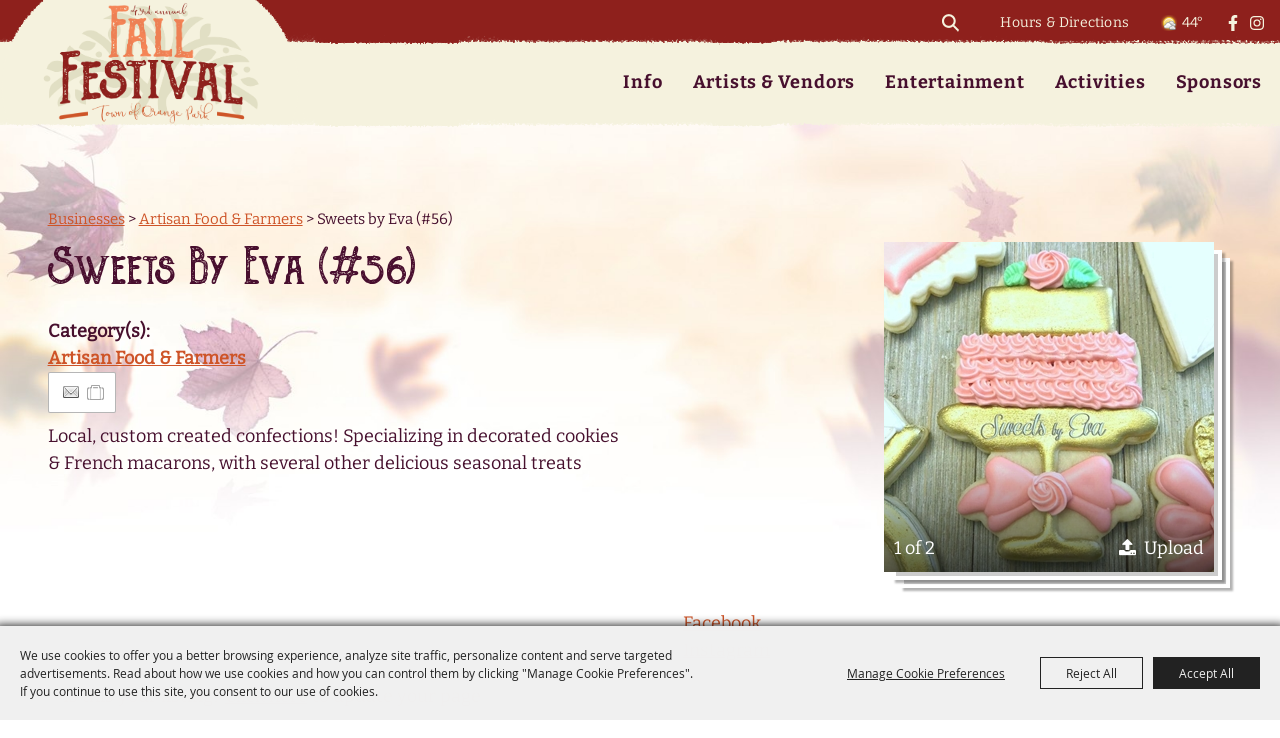

--- FILE ---
content_type: text/html; charset=utf-8
request_url: https://www.opfallfestival.com/business/sweets-by-eva91
body_size: 31081
content:

<!DOCTYPE HTML>
<html lang="en" xml:lang="en" xmlns:og="http://ogp.me/ns#"
      xmlns:fb="http://www.facebook.com/2008/fbml"
      class="no-js">
<head id="Head1"><script type="text/javascript">var metaData = {ID: 119};</script>
                                    <script type="text/javascript">
                                       var SITEBASEURL = 'https://www.opfallfestival.com/';
                                       var SITETHEME = 'TOPFallFest';
                                       var PAGESSL = true; 
                                       var CLIENTRESOURCEPATH = 'https://cdn.saffire.com/theme-files/TOPFallFest/';
                                       var CLIENTTHEMEPATH = 'dist/';
                                       var FULLCLIENTTHEMEPATH = 'https://cdn.saffire.com/theme-files/TOPFallFest/dist/';
                                       var IPADDETECTED = false;
                                       var FILESERVERUPLOADURL = 'https://files.saffire.com/upload.ashx?at=2C03030A-82C7-4B10-BF97-13763749A5DD&rid=TOPFallFest';
                                       var FILESERVERIMAGESURL = 'https://cdn.saffire.com/images.ashx?t=ig&rid=TOPFallFest';
                                       var FILESERVERFILESURL = 'https://cdn.saffire.com/files.ashx?t=fg&rid=TOPFallFest';
                                       var FACEBOOKENABLETRACKING = 'false';
                                       var ORGANIZATIONNAME = 'Orange Park Fall Festival';
                                       var RID = 'TOPFallFest';
                                       var COOKIECONSENTMANAGEMENTENABLED = 'True';
                                       var SHOWPRODUCTFEECHANGESPOPUP = true;
                                    </script>
                                   <script type="text/javascript"> var queryStringParams = 'id:119'; </script><meta http-equiv="Content-Type" content="text/html; charset=UTF-8" /><meta name="viewport" content="width=device-width, initial-scale=1" /><meta property="og:type" content="article" /><meta property="fb:admins" content="SaffireEvents" /><meta property='og:title' content="Sweets by Eva (#56)"/><meta property='og:image' content="https://cdn.saffire.com/images.ashx?t=ig&rid=TOPFallFest&i=sweetsbyeva.jpg&cb=251CB964"/><meta property='og:image' content="https://cdn.saffire.com/images.ashx?t=ig&rid=TOPFallFest&i=SBE.jpg&cb=E6EAC354"/><meta property='og:description' content="Local, custom created confections! Specializing in decorated cookies & French macarons, with several other delicious seasonal treats"/><meta property='og:url' content="https://www.opfallfestival.com/business/sweets-by-eva91"/><link type="text/css" rel="stylesheet" href="/css/basic.css?sv=8.4" />
<link type="text/css" rel="stylesheet" href="/css/standard.css?sv=8.4" />
<link type="text/css" rel="stylesheet" href="/js/Redactor/redactor.css?sv=8.4" />
<link type="text/css" rel="stylesheet" href="/css/responsiveNav.css?sv=8.4" />
<link type="text/css" rel="stylesheet" href="/css/mobile-nav.css?sv=8.4" />
<link type="text/css" rel="stylesheet" href="/css/main-cfv.css?sv=8.4" />

    <link href="https://cdn.saffire.com/theme-files/TOPFallFest/dist/images/favicon.ico?sv=8.4" type="image/x-icon" rel="icon"></link><link href="https://cdn.saffire.com/theme-files/TOPFallFest/dist/images/favicon.ico?sv=8.4" type="image/x-icon" rel="shortcut icon"></link>
<meta name="google-site-verification" content="Klsj1MR9xhHWzsXPGmubhNEwQfR19PPPNstJPi4faRE" /><link href="https://cdn.saffire.com/theme-files/TOPFallFest/dist/theme.css?sv=8.4" type="text/css" rel="stylesheet" /><link rel="canonical" href="https://www.opfallfestival.com/business/sweets-by-eva91" /><title>
	Sweets by Eva (#91)
</title><meta name="description" content="Local, custom created confections! Specializing in decorated cookies &amp; French macarons, with several other delicious seasonal treats" /><meta name="keywords" content="Local, custom created confections! Specializing in decorated cookies &amp; French macarons, with several other delicious seasonal treats" /></head>
<body id="body" class="isResponsive googleTranslateOn googleTranslateActive standardMode">
    <script type="text/javascript">
        var cartExpirations = [];
        var pageLoadedDate = new Date();
        var isMobile = false;
        var isResponsive = true;
        var isLegacyResponsive = false;
        var aggregateGA = 'UA-33840952-1';
        var siteGA = '';
        var SITEVERSION = '8.4';
        var headerEmailSignupMode = 1;
        var mobileSize = 800;        
        var customEmail = false;
        var cartProductUnitCount = 0;
        var cartProductUnitCountTextFormat = '{0} Items';
        var isLoggedIn = false;
        var siteGA4 = 'G-LKP0BGYSM2';
        var aggregateGA4 = 'G-SMWE72TQYG';
        var FB_CONFIG = null;
        var isStarter = false;
        if (true) {
            siteGA = "";
            aggregateGA = "";
        }

    </script>
    
    <script type="text/plain" data-consent-category="analytics">
        if (FB_CONFIG && typeof fbq === 'function') {
            for (var i = 0; i < FB_CONFIG.events.length; i++) {
                var event = FB_CONFIG.events[i];
                fbq('track', event.eventName, event.parameters, { eventID: event.eventID });
            }
        }
        
        // Facebook Promise.allSettled bug fix
        // Adds Promise.allSettled if it's missing (for older browsers)
        // Runs all promises and returns their result status.
        if (!Promise.allSettled) {
            Promise.allSettled = function (promises) {
              return Promise.all(
                promises.map(p =>
                  Promise.resolve(p)
                    .then(value => ({ status: "fulfilled", value }))
                    .catch(reason => ({ status: "rejected", reason }))
                )
              );
            };
        }
    </script>


    <script src="https://cdn.userway.org/widget.js" data-account="EaBrZrtEng"></script>
<script>

function modifyLineupModule() {
  const modules = $('.featureLineupModule .featureLineupContainer');
  modules.each((index, module) => {
    const subContainer = $(module).find('.subContainer:first-child');
    const moreButton = $(module).find('.featureLineup-more');
    const moreButtonLink = $(moreButton).find('a').attr('href');
    // wrap the subContainer in a link
    const link = $('<a href="#"></a>');
    link.attr('href', moreButtonLink);
    link.insertBefore(subContainer);
    link.append(subContainer);
    moreButton.remove();
    $(module).find('.featureLineup-headline').remove();
  });
}

</script>
        <div id="skiptocontent" style="display:none;"><a href="javascript:void(0);">skip to main content</a></div>

        <form method="post" action="/business/sweets-by-eva91" id="form1" autocomplete="on">
<div class="aspNetHidden">
<input type="hidden" name="__EVENTTARGET" id="__EVENTTARGET" value="" />
<input type="hidden" name="__EVENTARGUMENT" id="__EVENTARGUMENT" value="" />
<input type="hidden" name="__VIEWSTATE" id="__VIEWSTATE" value="D89S/DxSI3ATHUFYLJEGiet+/6hbEIhoBelu6gQ53TYKD8POJdoSkZaMiyWVD5r/wgfzrDN6V6811IeAxHaeQKwX6M/WdLXexjB7DaYP2iKZFQpN+pAs3/TKxMhH5inTLdqSqWM/VuLjxfPb5ZDf9qRC/ngNDTq6SNCi6WDIc75e+36sdzBu6WjY4ZT0gHlSRjiYUjNfPUmUamTGQvZDqWj2J/FVfnpQITqc0ocGbz4JfNu/Uaq3EAkdvMi2EtcihCxF5kc0tWiFe+dBpp2ujyc7H2KZ/Mlog83G9/XzrxtCdhIKs+1T+Qv9KzqS4cXBfudzvxoulfSnLhIkuWpfwcxwBAnOzVyd4QywKImLy7Qrj4NP5PRMxO7ECmGvSoEgGNpUzqnTiINwtmRI6ULsragFrDEp8A4cVQJ/1DaWu2vSHe3w6ozG6LAzCcpN7qGCarGczkKIkBJtk/QLSklGDiAONhoXGctihZ8HLN26HmhaHRjih0xW5/GrDpDGPAR7YVs5BSKUjY9FOrBoN/IjeXv88C9Z2BA3VnwhiuF2AoEPxBZFboHxioGH6enWJmIWYno2rBjK8lQFruZnMbZmmcpt8NCb/DQDC/tw2qlWXBerDoKy603Uyv4WoO+sks49EMaG4u6Krk3aUrC5REObEAItwy0vlwCYzvF4mMG3MyJCKuOehYW9gdkc6GOKhAt9JJBhi1rnbGw1gy4KygQUNEYAX77r/kiPjkRBExpKyCRDmEcx9MKsD4tiNUq1bnBCFBRsMd/FIB2OnS+t54YSpWsIKccPxfSSeSfitiX7AiKq/OrxB8x3tXBtpO418qJOBXpgcI0B2ttzM+nULM4Aw46pIxHkijPEksMDYrAVv4goXX59a3QTzVmaaIQTZrli4P8iv/GKvsCK8jDzE1eBLdUYeexUp99fatlmTpyZNsHfthVWe1eQEuEmZ5Gkh+GmqeVaOjx8gdNHPqBdjblHQsxSy3+9TYWb7XMmqXihRUNdfBhAdG4LeHFd/GkB4lQUrDKPDmCRyhvU0y6c4xorZEo0FfycFQAqx/FzdWGGlYjXJJzgOCwcWXoiAIN9l34DntBuuLKnZmupFnZw0NxBJZ/oEZksxhG8FTEIQiUpRuakHN8IBYtuexyK/LUsOfOANkL4UXwzBngNgIJqyhEOgBb+99pRRpLgmxaFkketHcd2SbEVI2De8/aWtcmrdwu7+gIJa5wOLAjU7xJ/AKEw/LQ+urw3lTS7VvXcmqHJkaRQajYsGWlSibXC/+mk/p5OXzq69rsEHNSUCyfBTn72b7k2XsQS5jVxlLV7HnkOqaN6DSzWVeQ+8bIZlhN6QWS8WbDYWv/kSTlUUufIQJMA008PyD4lYsv+3FdYjZxQZb9tXlbGs+ao5CGtnDgtnkCXCtaEFJ4/ifehph65WB45+WqpTynkOY7amBQwB70kzE2gjqmAeSRX1IQAofHMHZOeenCtlFt7yKKCxatKZ/msvD3IUh25Gv+S6vVDIRmIDqIORvflTUrE0d+vnFhvggkoVyvrA7N9ejH98JfxF25o2TesqIzaH6cDYzA3lAeak8MKBcbfAg7MhiUwgpcEsLwx1B+hlnv3J1Zly4WVRPtDwP98RfqSMzHFPsCMuLhov58aZzOl4EvYL/wp9k+1ppE8/XCyPZJaiHTbir+7jBsmX98G+2p6SuMS06eoVpHeKFORG0mW6RzquR/viGM0LcaSUHlGzKydK4RerqNm4fOCxzo3UQMcOYHAf/GB4m4IB2wCT4dutI1PbgcAba+sa6/PqB0cLLejZyTiXVEitgdS0edlz/lo3wEJ+cqyOiACTzWcArJfbUyDkDaPs4hzl5hyvTvl1aaAJRs5tooGkvS+GiYcpkLBZsQU423Noq4qxZNdqxV/s6a0kyEmT+uyQusH9woOHb0T8oTjR9GHnThTudx2mwH2y2yRrBaNtz0ONdR9U9sxS/jO+GhY8DCgR7NYlE0oJ/dgKhV0ZP1YnFWBz+vKsIXhDPr8elfTYjeCwN3Pvgn+Hzvwg3K1L/+U8KG/y0WTUNT/PlHCGSdXctl2YGWmi4kZGj00+yoEvxjfCaqFLHcEw3Lz4xtGZIWrWg3rkKQxorxa9Bi4CROWQJsWG4Kt9cV7caTngfHIoLdNKo5OIzdrn3ZgS8DeDQYwt3VfYA4Q0FyDe2p+Sy/UPw3NiSCGz1L3SAJCaL++3EdyRNjmOj69ZcH0ooUoXqG2lcH9uNqnbuRDx8bN9T/1yyq0biv2U7mZXsek7Tc5uh5N2jeNbX+Qbzsv8JJITsf/16Zdv5ifjjmvxkS0rzMBO2XKq96DT/1wywka/ytWsMhQZNge6zR2PlbUCvz5nx97awxyci5U3Pk/cnmSchgCXDM7C7bxN/X3UeONiGAFHh9ZhqH2befwKWE0dhnDMv6MPrcuCEWjjlk9d0TW2Q+MZlU4v7hWghelqnwh/5AgCjh2lfTsfrV7BTTfK7ot3r//PzUi7eMGLWJF8mRd20J6XEqBQaELTfgpqJewJKfKHproSoG1EJEhQmU1wHUke+M9yncBJ4kBp98AQkgoZeoMlyCcePk5P/zVLAdl+nryZCqcHRjUIhvVJE4jQcH87EGQe3+qh0ERZX9rlSqyPMWNKJR+luAnaPUQzh+ds1Q+rqEuGYjZriDzgs8bm5J+zY/w59o5p9orot80dR3zHkC2D+cqDS1GxiwSAVgADw7znSXse+C/t1MLSFmopMZe4WdNP6mZ774pxMC/5GvTNmlj8bHm6jv1RaXGjPkouQuvD52WgwsVApD5MDqnCrK5f51u5YXwh/[base64]/PhV22aqLp5KPZ6CgeNNNDqwck43kvYABAxHxrc786OW758+BPBrXtpl5dxAMv5wkcXQLJW+ejnBICLVxdF1CRAG1F2rIwaw1QE19Suhua8DWr4f3aoXxKH6QadvGAL/GV/7ZxolqBwpApCZKeVKZLRZomuZQ/h77CEgUzolqjNEOkQd6PZSsSeWoy0eyPoiGEU6RBEQpfSuyG2T/Sz3aXRtTr5qn2H6Cb88zAIwAKiAiphnC7pVBq7RX3PuQP5acvq03182Oc6tvOXg3JC/xISISsdOI9wJ1ZGllmLwV6cIWCpefRJBa8YmMiLc3SuVXyIBA4aWFmrKK62bQB3/T2EoAb6e9RAUa6zqWdvZ2RdntUMDJcRsqyyNI45CGMPaadgfaU5QJrgmPSxnPB2KQeWsZy1jigbQj26cOvF3k3R78h42g4MDzkHd9zirqEk37RivvImxjF/3HwMT8hQSvr11jVs04/+QbexpbMy2pEWiV9ICBnhsuEm+zecAqCG63qKnWbtgH67XZurZiHn8mDbLyZgKBesj4D3U4Hxd+bsdegjtPT+yTAaSjlxSqkXf1rqvhI27r0C5PIbdR9Dux5Y/zZ383WlMBaFLMs+hf9ZUKHSxLw51ZFhFpxTpVa/+a0bAOwNmwuM4YY69GvAD19FAWqOaOlQIFHbo0fLtz54OwGZcADtbRI2iPJx20Rt6Vw2PUj27PUw3QQ5teEGlGDiXc4fFtdcRoBqhY+J20Xo9Ddvs9KScAoLB3+fRY+0q5eYuI0Wi+StXVnlvbx1GwhlyFI1fKTylIfpsSS+LacF/Dd6VG6jAkHT/4CvbUCDVLWw1trxyzWSRpviaN345j1Laeg/M/ZMOKGCAGtfO4TGa+1xaGN8zC8ne+NsJ6zuhJSA53wvpN+FicTKSxyK2+oSbaOuTLBpcasSy7DRv0dZhFcCFGL6qlvG6fIHpIxs24721JwcE3itiNGmvbwc1U9rjKtbJJlORlb71me//hJY7KJwxFSOGeHbGIZH9vjLsXXmZWL6YUuEwC80cvFV/Yuksuq4JvEvsJXA7mOF6WI+LgQ9AnAkJa0DwjH6Eg/KO8flAHLxFeujUIPhRqDQTJhkMex+/U/Clr7xa+dDTfsyUI26+WRTStckgtNIP2uOivKOX6v6/E0DHrSvGUI5bUakFg6iOYIs+j7GgRXl/9NwPQEVxiVF1UTY+y7wWcQsKAbdaAJB79OF9IAEM6fEhinV4aobAisZuxu/fFnjOObyDAPOtOEW/0Mxq2TrH/bs1mDqS7KR9LR23/unC78WbWcLiOhqtDN+2riGne3c8PSj7sm71wIw8qVzeGIZI15HEEFi6nJqjmAJ3uCUvVXnaWpP2wcf9qgeRgZB35oOcLAC7HRHor3g6s1s+5Ig3oBkmtBuSIgurIYc3eKtzcG4fsJkbOUIhUqt6z/UlbKb2rkuJVwtJxVJzD0MIGrTQxBYo4D3elDh3G77+uwHpEchOFlJebUp1fE1dFUSnafWNyocgCdhLV1ZmgOdlX4W3WikYjkob+oiJhcPHXninmAfk2cMmo0s2IzvRr++CMz5U9U/ClDNqNoyFmTBlqSkhGBe2s0oe/8Z/lHGw5R+nai+djqltDImn/CN4HHAjeRIueqAlKZolBuEjuF+5Dl84Ehe3R4BvOndxA4n1HCmALznvVywHmCxbykYfqK6Aa6PkUm9sMv/qUG3y97dntNRYw7zCJpolwQsJ0nYocFR/aoQyJmgIoUm3lWgba1tAbd/[base64]/X/S0AIphxvmlqb8Diwk4zd90mCo/GLSBWxUBwkS+53nSP4EpFTLIOxOSiZfX8vpabq/ruydO/8+sJE6LL6ethFlgW7wClm35YT1f6I24ui295fHoGYKYJtpUDyrpe0u+EMTeqTgZVPMST4cmpieaVlKBn1zfWPa1zJlOsgQtb6VX5u8NZek8hvKoWR/iAT1O9byzR96JRWE9NNi46h1/jOd6XSn5C2aiCl6f+xs9+k+Zxc72zyXQdoUMEwJrt2v4o+koMcEMXF5rPm6gQs4GIo7Old5WU6qQ90J5Ecy2cMIpBOijpc06crTBMDQ2ZgKBgRk5vHbAc31/WW5e3EDUpHeh/nG2FiGrwGZW+VgnFCyjYQYlOdKItXOQIuwuMv4rdweC+W4+w74tMXworIamCZPaQ+JgQs32+54u8fuHdlD39sjgaPYA8R7VrUgGZVH6sI40X16vdWI3zIt1sif/HOQNAmnYR8HuQito0vfcBx4jnLsgsM861SuCjSdDwTXQu8byTBbXgz0saaq60CCnZ8RQlZm4Ktm4XrdpbwxIbjAIeV/lncyL6/dfBNHMScXM1hMt+QORdI0pHUyt3gaLSCrphRTnSCnf40nr3syf+8kABCNDKsTK0og2RqOgmgivVK/yDRh7Q/RBD8f1StPu9VpEJMlinGHCEYabMe6HkQlyNVC27s0ZGWzN/WM3vzwbR38tZMeA9teFMcVUHNg1qx/8+0Xu1kERMZhDy3YAolVSJXH8IMxQt1M4MOWLtvyEUi6L2PL6LKtFtw7WwC2aVhUOlO3wOFbpzu2GODvrzejNoCcqe6DTi5IvcVuFJf7BDDoXIrl23xHZv0Jx1EMVa7akKfmcTAj/qe9u6VPlRHWiyIh2NrggLKax4kuBBnNdgI8o+HDa9HuNaB9iwj9+oBbBYP4Fae3eUO28jho5rBCzCRJvQSLRxUyXvoZ7G0OaLTP9OnK6kywG4LHLAvcbheex29ECpj/[base64]/ae/aBi01uDCt+XZaujK8wJatkolRAfXAaYEozUYWuw9tKz8Z3tnFIRk5wAZAfhgAL5K69gZAV9xAaINqAzgTmS5JoH5NnhKgWgnKjNsscrFRPbSotX3fhVvO/w3YX30LBtEWBLaKq6t14F4Cdiatd79MMV6eI4rFeiB1N4713o3PzsnmM1QVOXCNZ1h+dnSOPGnMkWDIlHnBAb0sqIOzt/42YgbD9jDRb4XqPrHz23KEXjNqTHeb7vt2S1IahDR7TiwkhicDIE7onaJRKxng0zb/Zk7Rxuqt47ehvZJ5qVGx5/Ba7zJyFVQGy7CyaUQJ910Xdci2fj/UeHY6t2uPDL30EVcKiUocWrDApiB9QJ8IWvd5Z6v7oqOhb8lNcErw5y5g/JA/Kbzhvb5G9Tn5Ls6Vy786K8+t+8O/Jqk0oL1le4yzwvhwJQ3K5USKX6jFUXjFDzEdhIsFHPxfs2syLQqvMvfheGkY0cfd+CEXQ/EYruTqxLioDqzOlOvu8FPRnyfneAG3MOBWMWrsoXYyLSocMC7azqWWqMMz4yt+YtjPyO3gAwcByQruIxTGFIo3Rv/QVMUDUetBjaBGPh3OKoexYdPpq4FMGG6nWxqMTp3zAxPe44g2Yvak7fg70p5L89DLBidlXa+UXPF9/gHkxiu82pYj4/2A6bujlBR4ntAo4Xzcouh95WswisnATnGZmSox1S3o542AP1ROiZOcgr+7421CvONKxoviMhMDllrD9d++5q6bJ28PBaZsf9ioV1RgWJujGoV4CFp9Er1jH3O1Ke1V//jO6I/xd93ZwTCEAuIRk3hE4YgYV0318ueSeHm+0XKN21hQGNgbrsZ9yTP4DD0CQUWKKao411B1HOGjUBOQvOAmQWw9c+R3Fw5GBOyH75NhuSflvLp0aioRX400t9rMFUFYfy731F+EoZwZNAAM232Sji04RR3kZ1EZpsrL2WYaz+4qWZEXOVXb48JBMiu/YlyMN0+64TBcTcsUKHnAbFzwGqirZj4pTdCdfj0SFJZvr6iRItzqd3AJQ4+rgKIVuEAV/JoYLetJvBxVIi9kGWYHKmWlqcmMdrd2jamQGPVU6oVWk3oxheezo8g1lrZ7svdzB6jttIBoy36PXUHOx6q6mZlPEn+H5sMcUAzKTHovnSXY5ufyHh95AR3HAjqvAosNl/WXIaZHuLa8EUhY612ah+V31Agm/ehc5ARRqw6AdL//nBkFEQS19wh5AX3Tcu6m16OqJmvnW4TPQYbsLJMd3zYS8alh7cc8BeI9h5n9DGNmkNiFaNrdBgacEfHaZ05LcLYGcpy3+z9M2hFnSTZi3PdVDDxjk4dr7CaMIc6jfHKSw96JBcYgliJUjuE/Ct+iM4uCISC3NJUwg0J5KY2nPRCKK0jyezpu4ED/CNoZVpjUqLo85OPgt+3AneICvNHLDGV2A6HffIIvVvkJQ1Zj8svCf0OEBarbRnxLg+CVwxZcZ2qUBOhAvqxvR80nQfIGTnkFFhTjNgbgTw==" />
</div>

<script type="text/javascript">
//<![CDATA[
var theForm = document.forms['form1'];
if (!theForm) {
    theForm = document.form1;
}
function __doPostBack(eventTarget, eventArgument) {
    if (!theForm.onsubmit || (theForm.onsubmit() != false)) {
        theForm.__EVENTTARGET.value = eventTarget;
        theForm.__EVENTARGUMENT.value = eventArgument;
        theForm.submit();
    }
}
//]]>
</script>


<script src="/WebResource.axd?d=pynGkmcFUV13He1Qd6_TZM9OiOht4U8j7A_2nXuxiDMuFUEWnNcWsC82i3SQqXvreGVukQ2&amp;t=638901346312636832" type="text/javascript"></script>


<script src="/ScriptResource.axd?d=x6wALODbMJK5e0eRC_p1LR7jgLZzq9qEJyMp9KPhZosPClh8G3L4GEUcgSw3h_YSiZHxKRaN2EznCKMwzfm1Eds4ymCjUEVlah1mMg6NVwdiqQSf0&amp;t=f2cd5c5" type="text/javascript"></script>
<script src="/ScriptResource.axd?d=P5lTttoqSeZXoYRLQMIScFtSbY1f7okk_ajzb2raMwe6RjEI4boMYlIFfUzBZkIkTsamyUhBPlDdzbrcCdjKHUBvcoT4VkT6OxbyVnV8_UD4E12_0&amp;t=f2cd5c5" type="text/javascript"></script>
<script src="../js/jquery-1.12.4.min.js?sv=8.4" type="text/javascript"></script>
<script src="../js/jquery-ui-1.10.1.custom.min.js?sv=8.4" type="text/javascript"></script>
<script src="../js/jquery-mobile-1.4.5.min.js?sv=8.4" type="text/javascript"></script>
<script src="../js/modernizr.custom.88772.js?sv=8.4" type="text/javascript"></script>
<script src="../js/lozad.min.js?sv=8.4" type="text/javascript"></script>
<script src="../js/idangerous.swiper-desktop.js?sv=8.4" type="text/javascript"></script>
<script src="../js/swiper-4.5.1.min.js?sv=8.4" type="text/javascript"></script>
<script src="../js/simplebar.min.js?sv=8.4" type="text/javascript"></script>
<script src="../js/functions.js?sv=8.4" type="text/javascript"></script>
<script src="../js/json2.js?sv=8.4" type="text/javascript"></script>
<script src="../js/webcam.min.js?sv=8.4" type="text/javascript"></script>
<script src="../js/angular/angular.js?sv=8.4" type="text/javascript"></script>
<script src="../js/angular/angular-animate.js?sv=8.4" type="text/javascript"></script>
<script src="../js/angular/angular-touch.min.js?sv=8.4" type="text/javascript"></script>
<script src="../js/angular/angular-sanitize.js?sv=8.4" type="text/javascript"></script>
<script src="../js/angular/angular-cookies.js?sv=8.4" type="text/javascript"></script>
<script src="../js/angular/ngMask.min.js?sv=8.4" type="text/javascript"></script>
<script src="../js/angular/app.js?sv=8.4" type="text/javascript"></script>
<script src="../core/content/angular/cart/cartItemService.js?sv=8.4" type="text/javascript"></script>
<script src="../core/content/angular/cart/cartItem/cartItemAddedController.js?sv=8.4" type="text/javascript"></script>
<script src="../core/content/angular/cart/cartItem/cartItemAdded.js?sv=8.4" type="text/javascript"></script>
<script src="../core/content/angular/cart/cartUpsell/cartUpsell.js?sv=8.4" type="text/javascript"></script>
<script src="../Events/JS/bluebird.js?sv=8.4" type="text/javascript"></script>
<script src="../Core/js/panelCountdown.js?sv=8.4" type="text/javascript"></script>
<script src="../Events/JS/widgets/SiteInfoBanner.js?sv=8.4" type="text/javascript"></script>
<script src="../Events/JS/widgets/WeatherBugWidget.js?sv=8.4" type="text/javascript"></script>
<script src="https://cdn.saffire.com/theme-files/TOPFallFest/dist/theme.js?sv=8.4" type="text/javascript"></script>
<div class="aspNetHidden">

	<input type="hidden" name="__VIEWSTATEGENERATOR" id="__VIEWSTATEGENERATOR" value="FA331307" />
	<input type="hidden" name="__SCROLLPOSITIONX" id="__SCROLLPOSITIONX" value="0" />
	<input type="hidden" name="__SCROLLPOSITIONY" id="__SCROLLPOSITIONY" value="0" />
</div>
            <a name="top"></a>
            


<script type="text/plain" async src="https://www.googletagmanager.com/gtag/js" data-consent-category="analytics"></script>

<script type="text/plain" data-consent-category="analytics">
    if (!isStarter && (siteGA4 != '' || aggregateGA4 != '')) {
        window.dataLayer = window.dataLayer || [];
        function gtag() { dataLayer.push(arguments); }
        gtag('js', new Date());

        if (siteGA4 != '') {
            gtag('config', siteGA4);
        }

        if (aggregateGA4 != '') {
            gtag('config', aggregateGA4);
        }
    }
</script>

<script type="text/plain" data-consent-category="analytics">

    function recordGoogleAnayticsEvent(eventCategory, eventAction, eventLabel, eventValue, fieldsObject) {
        

        if (!isStarter) {
            if (aggregateGA4 != '') {
                ga('aggregate.send', 'event', eventCategory, eventAction, eventLabel, eventValue, fieldsObject);
            }

            if (siteGA4 != '' && typeof (gtag) != "undefined") {
                gtag('event', 'general', {
                    'event_action': eventAction,
                    'event_category': eventCategory,
                    'event_label': eventLabel,
                    'value': eventValue,
                    'send_to': siteGA4
                });
            }
        }
    }
</script>


       <script type="text/javascript">
//<![CDATA[
Sys.WebForms.PageRequestManager._initialize('ctl00$ajaxToolkitManager', 'form1', ['tctl00$up_message','up_message','tctl00$up_dummy','up_dummy','tctl00$MainContent$content$uc_entityModuleContainerDisplay$rptr_rows$ctl00$rptr_columns$ctl00$rptr_modules$ctl06$pageModule_2132$uc_plannerButton$up_plannerButton','MainContent_content_uc_entityModuleContainerDisplay_rptr_rows_rptr_columns_0_rptr_modules_0_pageModule_2132_3_uc_plannerButton_3_up_plannerButton_3'], [], [], 90, 'ctl00');
//]]>
</script>


        <script type="text/javascript">
            var cookieMetaData = {"mode":"userConsent","categories":[{"key":"essential","name":"Essential","isEssential":true,"description":"These cookies are required for basic site functionality and are therefore always enabled.\r\n            These include cookies that allow you to be remembered as you explore our Sites within a single session or, if you request, from session to session.\r\n            They help make the shopping cart and checkout process possible as well as assist in security issues and conforming to regulations."},{"key":"advtrg","name":"Advertising & Targeting","isEssential":false,"description":"These cookies allow our marketing partners to display relevant targeted ads during your browsing experience on this site and other websites."},{"key":"analytics","name":"Analytics","isEssential":false,"description":"These cookies collect information that is used either in aggregate form to help us understand how our websites\r\n            are being used or how effective our marketing campaigns are,             or to help us customize our websites and application for you in order to enhance your experience."},{"key":"perf-func","name":"Performance and Functionality","isEssential":false,"description":"These cookies allow us to improve our Sites' functionality by tracking usage.\r\n            In some cases, these cookies improve the speed with which we can process your request and allow us to remember site preferences you have selected.\r\n            Refusing these cookies may result in poorly-tailored recommendations and slow site performance."}],"groups":[{"name":"Advertising & Targeting","description":"","categoryKey":"advtrg","showWithoutCookies":true,"cookies":[]},{"name":"Google Analytics","description":"","categoryKey":"analytics","showWithoutCookies":false,"cookies":[{"name":"__utma","description":"Used to distinguish users and sessions.","expires":"2 years from set/update"},{"name":"__utmb","description":"Used to determine new sessions/visits.","expires":"30 minutes from set/update"},{"name":"__utmt","description":"Used to throttle request rate.","expires":"10 minutes from set/update"},{"name":"__utmv","description":"Used to store visitor-level custom variable data.","expires":"2 years from set/update"},{"name":"__utmz","description":"Stores the traffic source or campaign that explains how the user reached your site.","expires":"6 months from set/update"},{"name":"_ga","description":"Used to distinguish users.","expires":"2 years from set/update"},{"name":"_gat","description":"Used to distinguish users.","expires":"1 minute from set/update"},{"name":"_gat_aggregate","description":"Used to distinguish users.","expires":"1 minute from set/update"}]},{"name":"Google Recaptcha","description":"","categoryKey":"essential","showWithoutCookies":false,"cookies":[{"name":"_GRECAPTCHA","description":"This cookie is used to determine whether or not the user is a human or a robot.","expires":"6 months from set/update"}]},{"name":"Google Translate","description":"These cookies support our in page translation tool, persisting your selected translation language.","categoryKey":"perf-func","showWithoutCookies":false,"cookies":[{"name":"_ga_<id>","description":"Used to persist session state.","expires":"2 years"},{"name":"googtrans","description":"Persists the selected page translation throughout the site experience.","expires":"When you close the browser"}]},{"name":"Web Platform","description":"","categoryKey":"essential","showWithoutCookies":false,"cookies":[{"name":".RAAAUTH","description":"Tracks information for users that log into restricted pages.","expires":"When you close the browser"},{"name":"ASP.NET_SessionId","description":"Session cookies are used to store temporary information while you browse the site and are necessary for site functionality.","expires":"When you close the browser"},{"name":"CartItemDetails","description":"Used to store cart item details.","expires":"1 Month"},{"name":"ContinueShopping","description":"Persists the url to use for continue shopping feature","expires":"1 year"},{"name":"PreviouslyViewedDate","description":"Tracks is the user has viewed the current site countdown or not","expires":"1 year"},{"name":"SA_COOKIE_BANNER","description":"Tracks user's cookie consent settings.","expires":"1 year"},{"name":"SEGUID","description":"Tracks shopping cart.","expires":"5 years"}]},{"name":"Web Platform","description":"","categoryKey":"perf-func","showWithoutCookies":false,"cookies":[{"name":"passedCheck","description":"For sites that requires age checking, stores whether the end user passed the validation.","expires":"When you close the browser"},{"name":"saffireFrameContent","description":"Persists the landing pages theme for subpages.","expires":"When you close the browser"},{"name":"SARE","description":"Tracks users email to simplify future sign in.","expires":"When you close the browser"}]}]};
        </script>
                   
        
            <script src="/js/cookie-js?v=0oZS0RQPQeOwExDbwK6-ta9uErt4vyBLzlK8YAmZhjw1" type="text/javascript"></script>
        

            <div id="up_message">
	
                    <div id="messageModal" class='modal' style="display:none;">
                        
                    </div>
                
</div>

            <div id="up_dummy">

</div>

            <div id="uc_masterPageWidgets" >
                

<!-- USE THIS FILE FOR STARTER SITE MANAGEMENT ONLY - REMOVE REFERENCE ON THEME APPLICATION -->

<script type="text/javascript">
var isHomepage;
$(document).ready(function(){
	isHomepage = $('body').hasClass('homepage');
	if(isHomepage){
		var checkThirdWidget = $('#excitingEventsGroupSlider').length;
		if(checkThirdWidget){
			$('body').addClass('thirdFeatureShowing');
		} else {
			$('body').addClass('thirdFeatureNotShowing');
		}
	}
	
});

$(window).load(function(){
	
	var checkEventsPage = $('.eventCol1').length;

	if(checkEventsPage == 0 && isHomepage == 0){
		
		var windowHeight = $(window).height();
		var contentHeight = $('.content').height();
		var neededHeight = contentHeight + 317;
		if(windowHeight > neededHeight){
			var newHeight = (windowHeight - neededHeight)+contentHeight;

			$('.content').css('min-height', newHeight+'px')
		}
	}
});

$(window).resize(function(){
	var checkEventsPage = $('.eventCol1').length;

	if(checkEventsPage == 0 && isHomepage == 0){
		
		var windowHeight = $(window).height();
		var contentHeight = $('.content').height();
		var neededHeight = contentHeight + 317;
		if(windowHeight > neededHeight){
			var newHeight = (windowHeight - neededHeight)+contentHeight;

			$('.content').css('min-height', newHeight+'px')
		}
	}
});
</script><style>
  #MainContent_content_eventPhotosMediaGallery_mediaGallery {
    display: none;
  }
</style>
 

            </div>

            <div class="wrapper">
                
                

<header class="header">

    <span class="headerInnerContent">
        <div class='orange'><div class='container'><div class='header-left'>

<a href="/" class="header-logo" tabindex="0" aria-label="Orange Park Fall Festival"></a>


<div class="widget siteInfoBanner" id="siteInfoBannerWidget" style="display:none">
    <div id="eventDates"></div>
    <div id="eventName"></div>
</div>

<script type="text/javascript">

    $(document).ready(function() {

        $('#siteInfoBannerWidget').SiteInfoBanner({
            scriptPath:  SITEBASEURL + 'services/widgetservice.asmx/GetWidgetModuleItemData'
            , currentWidgetModuleItemID: 92
            , previouslyViewedDate: false
            , countdownTextPrefix: '{#days} Days'
        });

    });

</script>
</div>
<div class='header-right'>

<div class="searchBox">
    <div class="searchBoxInput">
				<label for="headerNav_uc_widgetContainer_ctl00_ctl00_ctl01_ctl00_SearchBox1_tbx_searchBox" id="headerNav_uc_widgetContainer_ctl00_ctl00_ctl01_ctl00_SearchBox1_label" style="display:none">Search Website</label>
        <input name="ctl00$headerNav$uc_widgetContainer$ctl00$ctl00$ctl01$ctl00$SearchBox1$tbx_searchBox" type="text" value="Search Website" id="headerNav_uc_widgetContainer_ctl00_ctl00_ctl01_ctl00_SearchBox1_tbx_searchBox" class="textbox search inputFieldTextbox" aria-label="Search Website" onclick="ClearDefaultText(this, &#39;Search Website&#39;);" onkeydown="DefaultButton(&#39;headerNav_uc_widgetContainer_ctl00_ctl00_ctl01_ctl00_SearchBox1_lbtn_search&#39;, event);" />
    </div>
    <div class="searchBoxSubmit">
        <a onclick="Search(&#39;Search Website&#39;, $get(&#39;headerNav_uc_widgetContainer_ctl00_ctl00_ctl01_ctl00_SearchBox1_tbx_searchBox&#39;)); return false;" id="headerNav_uc_widgetContainer_ctl00_ctl00_ctl01_ctl00_SearchBox1_lbtn_search" class="button inputFieldSubmit searchSubmitButton" href="javascript:__doPostBack(&#39;ctl00$headerNav$uc_widgetContainer$ctl00$ctl00$ctl01$ctl00$SearchBox1$lbtn_search&#39;,&#39;&#39;)">Search</a>
    </div>
</div>


<script type="text/javascript">

$(document).ready(function () {

	$(window).resize(function () {
		searchBox();
	});


	function searchBox() {

		$("#headerNav_uc_widgetContainer_ctl00_ctl00_ctl01_ctl00_SearchBox1_tbx_searchBox").autocomplete({
			source: function (request, response) {
				$.ajax({
					type: "POST",
					url: SITEBASEURL + "services/SearchService.asmx/GetAutoFillTitles",

					contentType: "application/json; charset=utf-8",
					data: "{ 'resultCount': '12', 'searchString': '" + request.term + "' }",
					dataType: "json",
					success: function (data) {

						response($.map(data.d.ListItems, function (item) {

							var maxCharLength = 16;
							if (item.Name.length >= maxCharLength) {
								item.Name = item.Name.substr(0, maxCharLength) + " ...";
							}


							return {
								label: item.Name,
								value: item.URL
							}
						}));

					}
				});
			},
			minLength: 2,
			appendTo: "body",
			delay: 75,
			select: function (event, ui) {
				var searchURL = 'https://www.opfallfestival.com/search.aspx?q=' + escape(ui.item.value);
				window.location = searchURL;

			},
			open: function (event, ui) {
				var resultsHover = $(this).autocomplete("widget");
				var tbx = $(this);

				resultsHover.css("width", tbx.css("width") + " !important");
			}
		});



	}

	searchBox();

});


</script>


<script type="text/javascript">
$(document).ready(function(){
	if(isResponsive){
		$('.header .searchBox').prepend('<div id="searchBoxClicker"></div>');
        $('#searchBoxClicker').click(function(){
            $('.clonedSearchBox').remove();
            var getWidth = $(window).width();
            var isClicked = $(this).hasClass('searchBoxShowing');
            if(getWidth <= mobileSize){ 

                $('.header').append('<div class="searchBox clonedSearchBox">' +
                    '<div class="searchBoxInput">' +
                    '<input type="text" class="textbox search inputFieldTextbox ui-autocomplete-input" aria-label="Search Website" placeholder="Search Website" />' +
                    '<span role="status" aria-live="polite" class="ui-helper-hidden-accessible"></span>' +
                    '</div>' +
                    '<div class="searchBoxSubmit">' +
                    '<a href="javascript:void(0)" onclick="updateClonedSubmit()" class="button inputFieldSubmit searchSubmitButton"  role="button"></a>' +
                    '</div>' +
                    '<a onclick="document.querySelector(\'.clonedSearchBox\').remove()" class="mobileSearchCloseButton" href="javascript:void(0);">X</a></div>'
                )

                $('.clonedSearchBox #searchBoxClicker').remove();

                $(".clonedSearchBox input").keyup(function(event){
                    if(event.keyCode == 13){
                        $(".clonedSearchBox a.inputFieldSubmit").click();
                    }
                });
            }
        });
	}
})
</script><a id="headerNav_uc_widgetContainer_ctl00_ctl00_ctl01_ctl01_nl_hlnk_heading" class="standAloneDirections" href="https://www.opfallfestival.com/directions.aspx">Hours & Directions</a>


<span class="directionsPin">
	<svg version="1.1" id="Shape_2_1_" xmlns="http://www.w3.org/2000/svg" xmlns:xlink="http://www.w3.org/1999/xlink" x="0px" y="0px"
	 xml:space="preserve">
		<g id="Shape_2">
			<g>
				<path fill-rule="evenodd" clip-rule="evenodd" d="M8,0C3.6,0,0,3.5,0,7.8C0,12,8,25,8,25s8-13,8-17.2
					C16,3.5,12.4,0,8,0z"/>
			</g>
		</g>
	</svg>
</span>

<div class="widget weatherBug" id="weatherBugWidget" style="display:none">
	<span id="weatherBugText">Area Weather</span>
    <img id="weatherBugImage" alt="current weather" />
    <div id="weatherBugDescription"></div>
</div>

<script type="text/javascript">

    $(document).ready(function() {
        
        $('#weatherBugWidget').WeatherBugWidget({
            scriptPath:  SITEBASEURL + 'services/widgetservice.asmx/GetWidgetModuleItemData'
            , currentWidgetModuleItemID: 96
            , weatherBugWidgetLoaded: function() {}
        });
    
    });

</script>

<div class="socialNetworks">
    
            <a id="headerNav_uc_widgetContainer_ctl00_ctl00_ctl01_ctl03_uc_socialNetworks_rptr_socialNetworks_hlnk_socialNetwork_0" class="socialNetworkIconFacebook" class="socialNetworkLink" onclick="_gaq.push([&#39;_trackSocial&#39;, &#39;facebook&#39;, &#39;Refer To&#39;]);" href="https://www.facebook.com/OPFallFestival/" target="_blank"><img id="headerNav_uc_widgetContainer_ctl00_ctl00_ctl01_ctl03_uc_socialNetworks_rptr_socialNetworks_img_socialNetwork_0" class="socialNetworkIcon" src="https://cdn.saffire.com/images.ashx?t=ig&amp;rid=TOPFallFest&amp;i=facebook_copy.PNG&amp;cb=1A9B8079&amp;w=20&amp;h=20&amp;cropBox=1&amp;c=1" alt="Facebook" style="height:20px;width:20px;" /></a>
        
            <a id="headerNav_uc_widgetContainer_ctl00_ctl00_ctl01_ctl03_uc_socialNetworks_rptr_socialNetworks_hlnk_socialNetwork_1" class="socialNetworkIconInstagram" class="socialNetworkLink" onclick="_gaq.push([&#39;_trackSocial&#39;, &#39;instagram&#39;, &#39;Refer To&#39;]);" href="https://www.instagram.com/townop/" target="_blank"><img id="headerNav_uc_widgetContainer_ctl00_ctl00_ctl01_ctl03_uc_socialNetworks_rptr_socialNetworks_img_socialNetwork_1" class="socialNetworkIcon" src="https://cdn.saffire.com/images.ashx?t=ig&amp;rid=TOPFallFest&amp;i=instagram(1).PNG&amp;cb=9BC8F50B&amp;w=20&amp;h=20&amp;cropBox=1&amp;c=1" alt="Instagram" style="height:20px;width:20px;" /></a>
        
    
</div>
</div>

<div class="mobile-nav-toggle" aria-label="Toggle Mobile Nav Menu"></div>
</div>
</div>
<div class='header-bottom'><div class='container'>

<nav class="nav notranslate" id="mainNavigation">
    <div class="mobileNavLink"></div>

    <div class="clear"></div>
    <ul class="groups">

        
                
<li class='group  ' aria-haspopup='true'>
<a id="headerNav_uc_widgetContainer_ctl01_ctl00_ctl00_rptr_navLists_nl_0_hlnk_heading_0" href="https://www.opfallfestival.com/p/info">Info</a>
                <ul class='items'>
            
            
<li class='item  ' aria-haspopup='false'>
<a id="headerNav_uc_widgetContainer_ctl01_ctl00_ctl00_rptr_navLists_nl_0_rptr_subItems_0_ctl00_0_hlnk_heading_0" href="https://www.opfallfestival.com/p/info/faqs1">FAQs</a>

</li>
            
<li class='item  ' aria-haspopup='false'>
<a id="headerNav_uc_widgetContainer_ctl01_ctl00_ctl00_rptr_navLists_nl_0_rptr_subItems_0_ctl00_1_hlnk_heading_1" href="https://www.opfallfestival.com/p/info/mobile-app">Mobile App</a>

</li>
            
<li class='item  ' aria-haspopup='false'>
<a id="headerNav_uc_widgetContainer_ctl01_ctl00_ctl00_rptr_navLists_nl_0_rptr_subItems_0_ctl00_2_hlnk_heading_2" href="https://www.opfallfestival.com/p/info/photo-album">Photo Album</a>

</li>
                </ul>
            

</li>
            
                
<li class='group  ' aria-haspopup='true'>
<a id="headerNav_uc_widgetContainer_ctl01_ctl00_ctl00_rptr_navLists_nl_1_hlnk_heading_1" href="https://www.opfallfestival.com/p/artists-and-vendors">Artists & Vendors</a>
                <ul class='items'>
            
            
<li class='item  ' aria-haspopup='false'>
<a id="headerNav_uc_widgetContainer_ctl01_ctl00_ctl00_rptr_navLists_nl_1_rptr_subItems_1_ctl00_0_hlnk_heading_0" href="https://opfallfestival.saffire.com/businesses">2025 Artists & Vendors</a>

</li>
            
<li class='item  ' aria-haspopup='false'>
<a id="headerNav_uc_widgetContainer_ctl01_ctl00_ctl00_rptr_navLists_nl_1_rptr_subItems_1_ctl00_1_hlnk_heading_1" href="https://www.opfallfestival.com/p/artists-and-vendors/faqs">Vendor FAQ’s</a>

</li>
            
<li class='item  ' aria-haspopup='false'>
<a id="headerNav_uc_widgetContainer_ctl01_ctl00_ctl00_rptr_navLists_nl_1_rptr_subItems_1_ctl00_2_hlnk_heading_2" href="https://www.opfallfestival.com/p/artists-and-vendors/applications">Application</a>

</li>
                </ul>
            

</li>
            
                
<li class='group  ' aria-haspopup='true'>
<a id="headerNav_uc_widgetContainer_ctl01_ctl00_ctl00_rptr_navLists_nl_2_hlnk_heading_2" href="https://www.opfallfestival.com/events">Entertainment</a>
                <ul class='items'>
            
            
<li class='item  ' aria-haspopup='false'>
<a id="headerNav_uc_widgetContainer_ctl01_ctl00_ctl00_rptr_navLists_nl_2_rptr_subItems_2_ctl00_0_hlnk_heading_0" href="https://www.opfallfestival.com/p/entertainment/performance-inquiries">Performance Inquiries</a>

</li>
                </ul>
            

</li>
            
                
<li class='group  ' aria-haspopup='false'>
<a id="headerNav_uc_widgetContainer_ctl01_ctl00_ctl00_rptr_navLists_nl_3_hlnk_heading_3" href="https://www.opfallfestival.com/p/activities">Activities</a>

</li>
            
                
<li class='group  ' aria-haspopup='false'>
<a id="headerNav_uc_widgetContainer_ctl01_ctl00_ctl00_rptr_navLists_nl_4_hlnk_heading_4" href="https://www.opfallfestival.com/p/sponsors">Sponsors</a>

</li>
            

    </ul>
    <div class="clear"></div>
</nav>

<script type="text/javascript">
function mobileNavBack(){
    var getCur = Number($('.mobileNavContainer').attr('data-level'));
    var curNav = $('.mobileMenuPanelContainer a.showingNav');
    $('.mobileMenuPanelContainer a').removeClass('showingNav');
    $('.mobileMenuPanelContainer a').addClass('hiddenNav');
    curNav.parents('ul').eq(1).children('li').children('a').addClass('showingNav');
    $('.mobileNavContainer').attr('data-level', getCur-1);
    $('.mobileNavSectionTitle span').each(function(){
        var getBCLevel = Number($(this).attr('data-level'));
        if(getBCLevel > getCur-1){
            $(this).remove();
        }
    });
}


$(document).ready(function(){
    var i = 1;
    $('#mainNavigation ul.groups>li').each(function(){
        $(this).addClass('mainNavigationItem'+i);
        i++;
    });



    if(isResponsive){
        $('#mainNavigation ul.groups').clone().appendTo('.mobileMenuPanelContainer');
        $('.nav .mobileNavLink').click(function(){  // this makes the nav show or hide
            $('body').addClass('mobileNavShowing');
        });
        $('.mobile-nav-toggle').click(function(){  // this makes the nav show or hide
            $('body').addClass('mobileNavShowing');
        });

        $('.close-mobile-menu').click(function(){
            $('body').removeClass('mobileNavShowing');
            $('ul').removeClass('navMobileMenuShiftedLeft');
            $('.mobileMenuShiftedGoBack').css('display','none');
            $('.mobileMenuPanelContainer a').removeClass('showingNav');
            $('.mobileMenuPanelContainer a').addClass('hiddenNav');
            $('.group > a').removeClass('hiddenNav');
            $('.group > a').addClass('showingNav');
            $('.mobileNavSectionTitle').html('');
            $('.mobileNavContainer').attr('data-level','0');
        });

        $('.mobileMenuPanelContainer a').each(function(){
            $(this).addClass('hiddenNav');
        });




        $('.group > a').removeClass('hiddenNav').addClass('showingNav');


        $('.mobileMenuPanelContainer a').click(function(e){
            e.preventDefault();
            var hasSubnav = $(this).parent('li').attr('aria-haspopup');
            if(hasSubnav == 'true'){
                // manage levels
                var setLevel = Number($('.mobileNavContainer').attr('data-level'));
                setLevel = setLevel+1;
                $('.mobileNavContainer').attr('data-level', setLevel);
                $('.mobileMenuShiftedGoBack').css('display','block').attr('onclick', 'mobileNavBack('+setLevel+')');

                // setting the title
                var getText = $(this).text();
                getText = getText.replace('>','').trim();
                $('.mobileNavSectionTitle').append('<span data-level="'+setLevel+'">'+getText+':</span>');

                // updating nav state
                $('.mobileMenuPanelContainer a').removeClass('showingNav');
                $('.mobileMenuPanelContainer a').addClass('hiddenNav');
                $(this).parent('li').children('ul').children('li').children('a').addClass('showingNav');
            } else {
                // navigating away
                var getLink = $(this).attr('href');
                var getTarget = $(this).attr('target');
                if(getTarget == '_blank'){
                    window.open(getLink);
                } else {
                    window.location = getLink;
                }
            }
        });

        $('.mobileMenuPanelContainer li[aria-haspopup="true"] ul').each(function(){
            var newNavItem = $(this).prev('a').attr('href');
            var newNavText = $(this).prev('a').text();
            var newNavTarget = $(this).prev('a').attr('target');
            if(newNavTarget == undefined || newNavTarget == null){
                newNavTarget = '';
            } else if(newNavTarget == '_blank') {
                newNavTarget = ' target="_blank"';
            }
            newNavText = newNavText.replace('>','');

            $(this).prepend('<li class="item"><a href="'+newNavItem+'"'+newNavTarget+'>'+newNavText+'</a></li>')
        });


    }

});
</script>

</div>
</div>


    </span>
</header>


                <main class="content AngularAppContainer" ng-app="SaffireAngularApp">     
   
                    
	

<div >
<div class="eventDetail">

    <div class="column column1">
        <span id="MainContent_content_smp_breadcrumbs" class="small bc"><a href="#MainContent_content_smp_breadcrumbs_SkipLink" style="position:absolute;left:-10000px;top:auto;width:1px;height:1px;overflow:hidden;">Skip Navigation Links</a><span><a class="small bc" href="https://www.opfallfestival.com/businesses">Businesses</a></span><span class="small bc"> &gt; </span><span><a class="small bc" href="https://www.opfallfestival.com/businesses/artisan-food--farmers">Artisan Food &amp; Farmers</a></span><span class="small bc"> &gt; </span><span class="small bc">Sweets by Eva&#160;(#56)</span><a id="MainContent_content_smp_breadcrumbs_SkipLink"></a></span>
 
    </div>

        <div class="clear"></div>

        

<style type="text/css">

    .entityContainerModule{
        white-space:normal;
        /*border:solid 1px;*/
        /*overflow-x:hidden*/
    }

    .EventSocialMediaModule.entityContainerModule {
      overflow-x: visible;
    }

    .debug2{
        display:none;
    }

</style>

<div class='entityContainer MainContent_content_uc_entityModuleContainerDisplay_1883'>
    
            <section id="MainContent_content_uc_entityModuleContainerDisplay_rptr_rows_div_row_0" class="entityContainerRow columnCount-2">
                
                
                        <div id="MainContent_content_uc_entityModuleContainerDisplay_rptr_rows_rptr_columns_0_div_column_0" class="entityContainerColumn column-6">

                            
                                    <div id="MainContent_content_uc_entityModuleContainerDisplay_rptr_rows_rptr_columns_0_rptr_modules_0_div_module_0" class="entityContainerModule module_2129 BusinessTitleModule">
                                        

<h1 class="detail" itemprop="name"><span id="MainContent_content_uc_entityModuleContainerDisplay_rptr_rows_rptr_columns_0_rptr_modules_0_pageModule_2129_0_lbl_title_0">Sweets by Eva (#56)</span></h1>




<div>
    
    <div class="left">
        
            <span class="eventDetailDetailStartEndDate"><meta id="MainContent_content_uc_entityModuleContainerDisplay_rptr_rows_rptr_columns_0_rptr_modules_0_pageModule_2129_0_meta_startDate_0" itemprop="startDate" content=""></meta><meta id="MainContent_content_uc_entityModuleContainerDisplay_rptr_rows_rptr_columns_0_rptr_modules_0_pageModule_2129_0_meta_endDate_0" itemprop="endDate" content=""></meta></span>
        
        </div>
</div>
<div class="clear"></div>
                                        
                                        <div class="debug2"></div>
                                    </div>
                                
                                    <div class="clear"></div>
                                
                                    <div class="clear"></div>
                                
                                    <div id="MainContent_content_uc_entityModuleContainerDisplay_rptr_rows_rptr_columns_0_rptr_modules_0_div_module_2" class="entityContainerModule module_2131 BusinessCategoryModule">
                                        

<div class="bold" style="float:left;">Category(s): </div>
<div class="clear"></div>
<div style="float:left;">
    
            <a id="MainContent_content_uc_entityModuleContainerDisplay_rptr_rows_rptr_columns_0_rptr_modules_0_pageModule_2131_2_rptr_cateogries_2_hlnk_category_0" class="bold" href="https://www.opfallfestival.com/businesses/artisan-food--farmers">Artisan Food & Farmers</a>
            
        
</div>
                                        
                                        <div class="debug2"></div>
                                    </div>
                                
                                    <div class="clear"></div>
                                
                                    <div id="MainContent_content_uc_entityModuleContainerDisplay_rptr_rows_rptr_columns_0_rptr_modules_0_div_module_3" class="entityContainerModule module_2132 BusinessSocialMediaModule">
                                        

<div class="featureBox">
    
			<div class="addthis_toolbox left addthis_hidden">
			    <a href="javascript:void(0)" class="addthis_button_facebook left addthis_16x16_style" aria-label="Share article to Facebook" addthis:url="https://www.opfallfestival.com/business/sweets-by-eva91" title="Share on Facebook"></a>
               <a href="javascript:void(0)" class="addthis_button_twitter left" aria-label="Share article to Twitter" addthis:url="https://www.opfallfestival.com/business/sweets-by-eva91"></a>
                
                    <a href="javascript:void(0)" class="addthis_button_pinterest_share left addthis_16x16_style" aria-label="Share article to Pinterest" addthis:url="https://www.opfallfestival.com/business/sweets-by-eva91" title="Share on Pinterest" target="_parent"></a>
                

			</div>

    <a id="MainContent_content_uc_entityModuleContainerDisplay_rptr_rows_rptr_columns_0_rptr_modules_0_pageModule_2132_3_uc_emailAFriend_3_hlnk_emailFriend_3" title="Email to Friend" class="emailFriendButtonLink" href="mailto:?subject=Check%20out%20Sweets%20by%20Eva (#56)&amp;body=Hey,%20check%20out%20Sweets%20by%20Eva (#56).%0D%20%0DGo%20to%20https://www.opfallfestival.com/business/sweets-by-eva91%20to%20learn%20more." target="_top" href="javascript:void(0);"><img title="Email to Friend" src="../App_Themes/SaffireBaseTheme/images/icon_email.gif" alt="Email to a friend" /></a>

    
    <span id="MainContent_content_uc_entityModuleContainerDisplay_rptr_rows_rptr_columns_0_rptr_modules_0_pageModule_2132_3_uc_plannerButton_3_up_plannerButton_3">
        <span class="btn-mypick mypickButton">
            <a id="MainContent_content_uc_entityModuleContainerDisplay_rptr_rows_rptr_columns_0_rptr_modules_0_pageModule_2132_3_uc_plannerButton_3_hlnk_myPick_3" class="saveToMyEventsButton js-popover" data-addText="{0}" data-plannerName="Itinerary" aria-expanded="false" data-type="business" data-removeText="{0}" data-popover-open="false" data-uID="0" data-id="119" data-isPicked="false" href="javascript:void(0)">
                <span class="planner-dialog js-popover-content" aria-hidden="true"></span>
                <i class="fa fa-suitcase" aria-hidden="true"></i>
            </a>
            <a href="https://www.opfallfestival.com/planner.aspx" class="planner-link" aria-label="View Itinerary">View Itinerary</a>
        </span>
   </span>

    <div class="beAFanButtonContainer" style="display:none;">
        
<div class="fan">
<a id="MainContent_content_uc_entityModuleContainerDisplay_rptr_rows_rptr_columns_0_rptr_modules_0_pageModule_2132_3_uc_fanPick_3_hlnk_pickBusiness_3" title="Be a fan!" class="left beAFanButton buttonSmall button" ONCLICK="BusinessFanPick(this, &#39;business&#39;, 119); return false;" href="javascript:void(0);">Be A Fan</a> <span class="fans left"></span>
 <div class="clear"></div>
</div>
    </div>
    <div class="clear"></div>
</div>
                                        
                                        <div class="debug2"></div>
                                    </div>
                                
                                    <div class="clear"></div>
                                
                                    <div id="MainContent_content_uc_entityModuleContainerDisplay_rptr_rows_rptr_columns_0_rptr_modules_0_div_module_4" class="entityContainerModule module_2133 BusinessDescriptionModule">
                                        

<span itemprop="description">Local, custom created confections! Specializing in decorated cookies & French macarons, with several other delicious seasonal treats</span>
                                        
                                        <div class="debug2"></div>
                                    </div>
                                
                        </div>
                    
                        <div id="MainContent_content_uc_entityModuleContainerDisplay_rptr_rows_rptr_columns_0_div_column_1" class="entityContainerColumn column-6">

                            
                                    <div id="MainContent_content_uc_entityModuleContainerDisplay_rptr_rows_rptr_columns_0_rptr_modules_1_div_module_0" class="entityContainerModule module_2134 BusinessMediaModule">
                                        

<div class="align-right">

    

<div class="media-container auto-format   " data-mid="2126" tabindex="0" role="button" aria-label="View larger image">

  <div class="card item-0">
     <img id="MainContent_content_uc_entityModuleContainerDisplay_rptr_rows_rptr_columns_0_rptr_modules_1_pageModule_2134_0_uc_mediaGallery_0_img_primary_0" class="lozad" URLTemplate="{0}&amp;w=330&amp;h=330&amp;cropbox=1&amp;cropboxhpos=center&amp;stf=1" URLTemplateNoFormat="{0}" data-src="https://cdn.saffire.com/images.ashx?t=ig&amp;rid=TOPFallFest&amp;i=sweetsbyeva.jpg&amp;cb=251CB964&amp;w=330&amp;h=330&amp;cropbox=1&amp;cropboxhpos=center&amp;stf=1" alt="" />
  </div>
  <div class="card placeholder first"></div>
  <div class="card placeholder second"></div>
  <div class="interaction-bar">
    <span class="item-count">1 of 2</span>
    
    <span class="share-tool">
          <a href="javascript:void(0);" class="upload-photo" onclick="OpenModal('modal', 'https://www.opfallfestival.com/I_photoUpload.aspx?b=119', '675px', '410px',{'ScrollFrame':true}); event.stopPropagation();">Upload</a>
    </span>
    
  </div>
</div>



<div id="light-box2126" class="media-container-popup" data-mid="2126" tabindex="-1" aria-label="image lightbox">
    <div class="media-container-popup-header">
        <span class="item-count" aria-live="polite"><span class="lb-item-count-num"></span> of <span class="lb-item-count_max"></span></span>
        <a class="lb-expand-image" href="javascript:void(0)" onclick="expandLightBoxImage()" role="button" aria-label="toggle fullscreen image"></a>
        <a class="close-lightbox" href="javascript:void(0)" onclick="closeLightBox()" role="button" aria-label="close lightbox"></a>
    </div>
    <div class="gallery-container">
        <div id="player2126" class=""></div>
        <img class="lb-image" src="" alt=""/>

        <div class="lb-text-container">
            <span class="lb-title"></span>
            <div class="lb-caption"></div>
            <a href="javascript:void(0)" class="lb-transcript-link">Transcript</a>

            <div class="share-container">

                <a class="lb-email-photo" aria-label="email photo"></a>
                <a class="lb-externalLink" aria-label="external link"></a>

                <div class="lb-social-sharing-container">

                    <div class="lb-share-social-container">
                        <span class="shareThisToolbox addthis_default_style">
                            <a class="lb-facebook addthis_button_facebook" href="javascript:void(0)" title="Facebook" aria-label="share photo on facebook"></a>
                            <a class="lb-twitter addthis_button_twitter" href="javascript:void(0)" title="Twitter" aria-label="share photo on twitter"></a>
                            <a class="lb-pinterest addthis_button_pinterest_share"  title="Pinterest" count-layout="none" aria-label="share photo on pinterest"></a>
                      </span>
                    </div>

                </div>
            </div>
        </div>
    </div>

    <a href="javascript:void(0)" class="gallery-control arrow-previous" aria-label="previous item">
        <span></span>
    </a>
    <a href="javascript:void(0)" class="gallery-control arrow-next" aria-label="next item">
        <span></span>
    </a>

  </div>


<script>
    $(document).ready(function () {
        const observer = lozad(); // lazy loads elements with default selector as '.lozad'
        observer.observe();
    })
    
    var lightboxData = [{"video":null,"videoTranscriptURL":null,"title":null,"caption":"","img":"https://cdn.saffire.com/images.ashx?t=ig&rid=TOPFallFest&i=sweetsbyeva.jpg&cb=251CB964","filterKey":null,"uniqueID":1179,"sourceID":1179,"socialShareURL":null,"hasLink":false,"linkIsEmail":false,"linkURL":null,"linkOpenInNewWindow":null,"alternateText":""},{"video":null,"videoTranscriptURL":null,"title":null,"caption":"","img":"https://cdn.saffire.com/images.ashx?t=ig&rid=TOPFallFest&i=SBE.jpg&cb=E6EAC354","filterKey":null,"uniqueID":762,"sourceID":762,"socialShareURL":null,"hasLink":false,"linkIsEmail":false,"linkURL":null,"linkOpenInNewWindow":null,"alternateText":""}];

    function lightBoxReady_2126() {
        <!-- console.log('READY'); -->
        $(".media-container[data-mid='2126']").on('click keypress',function(e) {
          if (e.which === 13 || e.type === 'click') {
            lightBox_2126.open(0);
          }
        });
    }

    var lightBox_2126 = new LightBox(lightboxData, '2126', lightBoxReady_2126);

</script>



     

</div>

                                        
                                        <div class="debug2"></div>
                                    </div>
                                
                                    <div class="clear"></div>
                                
                                    <div class="clear"></div>
                                
                                    <div id="MainContent_content_uc_entityModuleContainerDisplay_rptr_rows_rptr_columns_0_rptr_modules_1_div_module_2" class="entityContainerModule module_3245 SocialMediaModule">
                                        
        <ul class="starlist li-disc">
    
        <li><a href="https://www.facebook.com/SweetsByEva" target="_blank"><span id="MainContent_content_uc_entityModuleContainerDisplay_rptr_rows_rptr_columns_0_rptr_modules_1_pageModule_3245_2_rptr_socialMedia_2_lbl_name_0">Facebook</span></a></li>
    
        <li><a href="https://www.instagram.com/sweetsbyeva/" target="_blank"><span id="MainContent_content_uc_entityModuleContainerDisplay_rptr_rows_rptr_columns_0_rptr_modules_1_pageModule_3245_2_rptr_socialMedia_2_lbl_name_1">Instagram</span></a></li>
    
        </ul>
    
                                        
                                        <div class="debug2"></div>
                                    </div>
                                
                        </div>
                    
            </section>
        
            <div class="clear"></div>
        
            <section id="MainContent_content_uc_entityModuleContainerDisplay_rptr_rows_div_row_1" class="entityContainerRow columnCount-1">
                
                
                        <div id="MainContent_content_uc_entityModuleContainerDisplay_rptr_rows_rptr_columns_1_div_column_0" class="entityContainerColumn column-12">

                            
                        </div>
                    
            </section>
        
</div>

<div class="debug"></div>
<div class="clear"></div>


<script type="text/javascript">
    var winWidth, winHeight;
    var sponsorCount = {};
    var elementViewportBreakPoints = [{ minWidth: 0, class: 'oneColumn' }, { minWidth: 532, class: 'twoColumn' }, { minWidth: 800, class: 'threeColumn'}]
    var moduleClassBreakPoints = [{ minWidth: 0, class: 'moduleSmall' }, { minWidth: 400, class: 'moduleMedium' }, { minWidth: 800, class: 'moduleLarge' }]
    var debug = $('.debug');
    var entityContainer = $('.entityContainer');

    offsetWidth = entityContainer[0].offsetWidth;
    offsetHeight = entityContainer[0].offsetHeight;

    //set row/column index

    var entityContainerRowIndex = 1;
    $.each(entityContainer.find('.entityContainerRow'), function (r) {
        var entityContainerColumnIndex = 1;

        $(this).addClass('rowIndex-' + entityContainerRowIndex.toString());
        entityContainerRowIndex++;

        $.each($(this).find('.entityContainerColumn'), function (c) {
            $(this).addClass('columnIndex-' + entityContainerColumnIndex.toString());
            entityContainerColumnIndex++;
        });
    });

    function setViewportClass() {
        if (elementViewportBreakPoints) {

            var currentViewportBreakPoint = null;

            for (i = elementViewportBreakPoints.length - 1; i >= 0; i--) {
                var viewportBreakPoint = elementViewportBreakPoints[i];
                if (offsetWidth >= viewportBreakPoint.minWidth) {

                    currentViewportBreakPoint = viewportBreakPoint;

                    if (!entityContainer.hasClass(viewportBreakPoint.class)) {

                        $.each(elementViewportBreakPoints, function (i) {
                            entityContainer.removeClass(elementViewportBreakPoints[i].class);
                        });

                        entityContainer.addClass(viewportBreakPoint.class);

                    }
                    break;
                }
            }

            setModuleSizeClass(currentViewportBreakPoint);
        }
    }

    function setModuleSizeClass(currentViewportBreakPoint) {
        if (moduleClassBreakPoints) {

            $.each($('.entityContainerModule'), function (m) {
                var moduleElement = this

                if (currentViewportBreakPoint.minWidth === 0) {
                    //force them all to use the smallest breakpoint if viewport is smallest

                    if (!$(this).hasClass(moduleClassBreakPoints[0].class)) {

                        var oldClass = ''
                        $.each(moduleClassBreakPoints, function (v) {
                            if ($(moduleElement).hasClass(moduleClassBreakPoints[v].class)) {
                                oldClass = moduleClassBreakPoints[v].class;
                                $(moduleElement).removeClass(moduleClassBreakPoints[v].class);
                            }

                        });

                        $(this).addClass(moduleClassBreakPoints[0].class);
                        $(this).trigger('moduleClassChanged', [moduleClassBreakPoints[0].class, oldClass]);
                    }

                }
                else {
                    var moduleWidth = this.offsetWidth
                    for (i = moduleClassBreakPoints.length - 1; i >= 0; i--) {
                        var moduleClassBreakPoint = moduleClassBreakPoints[i];

                        if (moduleWidth >= moduleClassBreakPoint.minWidth) {
                            if (!$(this).hasClass(moduleClassBreakPoint.class)) {

                                var oldClass = ''
                                $.each(moduleClassBreakPoints, function (v) {
                                    if ($(moduleElement).hasClass(moduleClassBreakPoints[v].class)) {
                                        oldClass = moduleClassBreakPoints[v].class;
                                        $(moduleElement).removeClass(moduleClassBreakPoints[v].class);
                                    }

                                });

                                $(this).addClass(moduleClassBreakPoint.class);
                                $(this).trigger('moduleClassChanged', [moduleClassBreakPoint.class, oldClass]);

                            }
                            break;
                        }
                    }
                }

                var debug2 = $(this).find('.debug2');
                debug2.html(this.offsetWidth + ' - ' + $(this).prop('class').replace('entityContainerModule',''));
            });
        }

    }

    $(window).resize(function () {

        if (entityContainer[0].offsetWidth !== offsetWidth || entityContainer[0].offsetHeight !== offsetHeight) {

            offsetWidth = entityContainer[0].offsetWidth;
            offsetHeight = entityContainer[0].offsetHeight;

            setViewportClass();
        }

    })

    setViewportClass();

    

    $(document).ready(function(){
        const observer = lozad(); // lazy loads elements with default selector as '.lozad'
        observer.observe();

    	var n = 0;
    	$('.SponsorModule .moduleItemContainer:first-of-type').addClass('mobileSponsorShowing');

    	setInterval(function(){
    		$('.SponsorModule .imageGridWrapperContainer.itemListTypeGrid').each(function(){
    			var checkLast = $('.moduleItemContainer:last-of-type', this).hasClass('mobileSponsorShowing');
    			if(!checkLast){
    				$('.mobileSponsorShowing + div', this).addClass('mobileSponsorShowingNext');
    				$('.moduleItemContainer', this).removeClass('mobileSponsorShowing');
    				$('.mobileSponsorShowingNext', this).addClass('mobileSponsorShowing');
    				$('.moduleItemContainer', this).removeClass('mobileSponsorShowingNext');
    			} else {
    				$('.moduleItemContainer', this).removeClass('mobileSponsorShowing');
    				$('.moduleItemContainer:first-of-type', this).addClass('mobileSponsorShowing');
    			}
    		});
    	}, 5000);

    });

</script>


        <div class="clear"></div>
    

        <div id="MainContent_content_pnl_detailsUpload">
	
            <div class="clear"></div>
            

<style type="text/css">

a.clickEventUpload {
	text-decoration:none;
}

</style>




<div class="create-event-button">
	<a id="MainContent_content_uc_detailsUploadButton_hlnk_businessDetailsUpload" class="clickEventUpload" onclick="isEditBusinessClick(&#39;119&#39;)" href="javascript:void(0)">Is this your listing? <u>Click here</u> to update your page</a>
</div>

<script type="text/javascript">
$(window).load(function(){
	var eventsPage = $('.eventCol1').length;
	if(eventsPage){
		if( !$('.eventList-container').hasClass('horizontal-filter') ) {
			$('.clickEventUpload').addClass('button');
		}
	}
});

function isEditBusinessClick(id){
	var checkWindowSize = $(window).width();
	if(checkWindowSize > 600){
		window.OpenModal('modal', SITEBASEURL + 'modalUCLoader.aspx?controlPath=~/Core/Businesses/business-detailsUpload-submission.ascx&bID=' + id, '750px', '600px', {'OnClosePostBack': false, 'OnCloseTargetID': 'Reload', 'ScrollFrame':true });
	} else {
		window.open(SITEBASEURL + 'modalUCLoader.aspx?controlPath=~/Core/Businesses/business-detailsUpload-submission.ascx&bID=' + id);
	}
}


function isAddBusinessClick(){
	var checkWindowSize = $(window).width();
	if(checkWindowSize > 600){
	    window.OpenModal('modal', SITEBASEURL + 'modalUCLoader.aspx?controlPath=~/Core/Businesses/business-detailsUpload-submission.ascx', '750px', '600px', {'OnClosePostBack': false, 'OnCloseTargetID': 'Reload', 'ScrollFrame':true });
	} else {
		window.open(SITEBASEURL + 'modalUCLoader.aspx?controlPath=~/Core/Businesses/business-detailsUpload-submission.ascx');
	}
}
</script>

        
</div>
        
    </div>   
</div>
<script type="text/javascript">
    $(document).ready(function () {
        initAddThis(siteGA);
    });
</script>




                    <div id="cartItemAddedContainer" ng-controller="saffire.angular.cart.cartItemAddedController as controller">    
                        <div sf-cart-item-added cart-item="addedCartItem" is-rendered="isRendered" add-to-cart-message="addToCartMessage" cart-upsell-swiper-options="cartItemAddedUpsellsSwiperOptions" 
                            close-modal="closeModal()" ng-if="addedCartItem"></div>
                    </div>

                    <div class="endOfContent">
                        

                    </div>
                    <div id="pnl_googleTranslate">
	
                        <div id="google_translate_element"></div>
                    
</div>
                </main>

                <div class="afterContent">
                    <style>
a.clickEventUpload {
    padding: 8px 27px;
}

  .business-id-0 h1 {
    opacity: 0;
    margin: 0 0 !important;
}

.featureLineupContainer .featureLineup-title.dateDisplayBar{
  text-transform: capitalize;
      bottom: 0;
    height: 87px;
    left: 0;
    right: 0;
    align-items: center;
    justify-content: center;
    overflow: visible;
        padding: 11px 7px 24px;
            line-height: 36px;
}


</style>
<script>
  $(window).load(() => {
modifyLineupModule();
});
</script>

                </div>
                

<footer class="footer">

    <div class='footer-content'><a href="/" class="footer-logos"></a><div class="footer-info">
  <p><a href="tel:9042642635">(904) 264-2635</a> </p> <p><a href="matlto:edockery@townop.com">edockery@townop.com</a></p><p class="address"><a href="https://maps.app.goo.gl/FhhzR4quHZEjzTyq8" target="_blank">2042 Park Avenue Orange Park, FL 32073</p>
</div>

<ul class="footer-navigation">
    
            
<li class='footer-navigation__item  ' aria-haspopup='false'>
<a id="uc_footer_uc_footerWidgetContainer_ctl00_ctl00_rptr_footNavStandard_nl_0_hlnk_heading_0" href="https://www.opfallfestival.com/">Home</a>

</li>
        
            <li class="footer-navigation__separator">|</li>
        
            
<li class='footer-navigation__item  ' aria-haspopup='false'>
<a id="uc_footer_uc_footerWidgetContainer_ctl00_ctl00_rptr_footNavStandard_nl_1_hlnk_heading_1" href="https://www.opfallfestival.com/p/info">Info</a>

</li>
        
            <li class="footer-navigation__separator">|</li>
        
            
<li class='footer-navigation__item  ' aria-haspopup='false'>
<a id="uc_footer_uc_footerWidgetContainer_ctl00_ctl00_rptr_footNavStandard_nl_2_hlnk_heading_2" href="https://www.opfallfestival.com/p/artists-and-vendors">Artists & Vendors</a>

</li>
        
            <li class="footer-navigation__separator">|</li>
        
            
<li class='footer-navigation__item  ' aria-haspopup='false'>
<a id="uc_footer_uc_footerWidgetContainer_ctl00_ctl00_rptr_footNavStandard_nl_3_hlnk_heading_3" href="https://www.opfallfestival.com/events">Entertainment</a>

</li>
        
            <li class="footer-navigation__separator">|</li>
        
            
<li class='footer-navigation__item  ' aria-haspopup='false'>
<a id="uc_footer_uc_footerWidgetContainer_ctl00_ctl00_rptr_footNavStandard_nl_4_hlnk_heading_4" href="https://www.opfallfestival.com/p/activities">Activities</a>

</li>
        
            <li class="footer-navigation__separator">|</li>
        
            
<li class='footer-navigation__item  ' aria-haspopup='false'>
<a id="uc_footer_uc_footerWidgetContainer_ctl00_ctl00_rptr_footNavStandard_nl_5_hlnk_heading_5" href="https://www.opfallfestival.com/p/sponsors">Sponsors</a>

</li>
        
            <li class="footer-navigation__separator">|</li>
        
            
<li class='footer-navigation__item  ' aria-haspopup='false'>
<a id="uc_footer_uc_footerWidgetContainer_ctl00_ctl00_rptr_footNavStandard_nl_6_hlnk_heading_6" href="https://www.opfallfestival.com/contact.aspx">Hours & Directions</a>

</li>
        
            <li class="footer-navigation__separator">|</li>
        
            
<li class='footer-navigation__item  ' aria-haspopup='false'>
<a id="uc_footer_uc_footerWidgetContainer_ctl00_ctl00_rptr_footNavStandard_nl_7_hlnk_heading_7" href="https://www.opfallfestival.com/sitemap.aspx">Site Map</a>

</li>
        
            <li class="footer-navigation__separator">|</li>
        
            
<li class='footer-navigation__item  ' aria-haspopup='false'>
<a id="uc_footer_uc_footerWidgetContainer_ctl00_ctl00_rptr_footNavStandard_nl_8_hlnk_heading_8" href="https://www.opfallfestival.com/privacy-terms-cookies">Disclaimer, Privacy, & Cookies</a>

</li>
        
</ul></div>
<ul class='footerItems2'><li>
Copyright &copy;2026, Orange Park Fall Festival. All Rights Reserved.

</li><li>

<div class="powered-by-saffire">
    <span>Powered by </span>
    <a href="https://www.saffire.com" target="_blank" aria-label="Powered by Saffire">
        <svg id="saffireLogo1" viewBox="0 0 477.49 310.46">
            <path d="M44.57,176.54c-1-9.74,5.82-17.24,16.41-19.9,10.2-2.55,14.6,2.16,15.21,8.36A21.69,21.69,0,0,1,69,182.41,10.51,10.51,0,0,0,78,184c10-2.51,15.22-11.8,14.24-21.91-1.93-19.85-24.21-15.72-34.41-13.17C35,154.63,13.43,174.72,15.24,193.33c2.57,26.41,44.86,23.26,48.1,56.58,1.28,13.12-3.5,26.84-18.71,30.65-9.05,2.26-19.56-.37-20.72-12.25-1.19-12.22,5.16-20,20.63-25.13-2.16-6-7.81-7.3-16.47-5.13C13.24,241.76.63,254,2.25,270.65c2.48,25.52,29.92,21.74,45.32,17.88,31-7.76,49.45-28.9,47-53.89C90.75,195.12,47.28,204.37,44.57,176.54Z"
                transform="translate(-2.11 -1.37)" />
            <path d="M455,172.57c-7.51,1.87-14.21-.08-15.35-11.78a63.1,63.1,0,0,1-.16-7.76c18.08-6.71,42.1-25.43,40-47C478.26,93.57,468.82,89.76,453,93.72c-35,8.77-41.59,50.89-39.4,73.4,1.48,15.24,12.74,25.68,31.23,21,19.26-4.82,35.52-14,33.66-33.12C471.27,163.59,464,170.3,455,172.57Zm5.32-71c5.78-1.45,7.34,4.51,7.7,8.24,1,12.63-10.12,29.76-27.81,34.38C442.61,126.46,449.52,104.22,460.3,101.52Z"
                transform="translate(-2.11 -1.37)" />
            <path d="M441.59,210.81c-47,23-118.8,19.82-168.48,26.59l10.38-92.35,18.29-4.58L295,196.64a42.9,42.9,0,0,0-.27,9.32C296,219.25,305.67,223,320.49,219.3c6.52-1.63,13.89-8,20.8-15.6l-1.36,10.74,27.73-6.95L376.89,134c4.06-4.83,6.95-7.55,12.73-9s1.52,11.6,12.3,8.9c9.43-2.36,13.7-11.23,13.1-17.43-.66-6.74-6.3-10-15-7.88-8.08,2-15.41,7.86-21.85,14.55l1.25-9.39-27.73,6.94L342.63,193c-3.42,3.31-6.85,5.92-10,6.73-7.5,1.87-9.88-.25-10.26-4.15a33.51,33.51,0,0,1,.41-5.92L330.55,126l-46.2,11.57,2.24-15.45c2.79-19.94,14.48-23.42,17.76-24.23,4-1,6.1-.08,6.75,4.48l-1.56.21c-4.24,1.06-5.54,5.92-5.09,10.53.74,7.62,6.13,8.27,14,6.29,6.16-1.54,13.15-8.73,12.4-16.53a10.5,10.5,0,0,0-.44-2.44c-5-16.9-17.84-15.14-35.74-10.66-8.86,2.22-21.15,7.66-29.06,19.62-4.19-6.57-13.3-9-22.35-6.74-12.71,3.18-28.8,12.11-32.11,38.9l-9.95,86.23c-3.71,3.72-7.44,6.72-10.9,7.58-7.71,1.93-9.91-.42-10.29-4.32a32.59,32.59,0,0,1,.24-5.69l8-63.73-27.72,6.94-.71,4.9a20.32,20.32,0,0,0-13.33-1.2c-38.51,9.64-46.89,49.14-43.93,79.62,1,10.46,7.58,21.16,26.06,16.53,11.75-2.94,19.7-12.37,24.77-21.09,3.4,8.59,12.29,10.73,24.8,7.59,6.85-1.71,14.62-8.68,21.82-16.74l-2.82,24.43c-17.79,9.72-32.31,18.62-30.72,34.92,1.12,11.52,12.83,16.4,24.58,13.45,8.66-2.16,18.84-7.07,25.43-18.34,4.17,6.4,12.11,8.95,21.93,6.49,12.71-3.18,28.8-12.11,32.11-38.9l.53-4.76c63.1,4.75,130.81,32.11,174.66,10.65,23.46-11.48,35.29-42.08,30.91-79A147,147,0,0,1,441.59,210.81Zm-289,21.49a40.14,40.14,0,0,0-.59,6.14c-3.18,5.88-7,10.83-11.46,11.95-4.82,1.2-11.36.84-12.39-9.79-2.35-24.11,6.46-55.18,20.91-58.79a14.12,14.12,0,0,1,9.74.82Zm43.73,47.06c-1.3,11-6.17,15.71-10,16.67-4.23,1.06-8-1.43-8.27-3.92-.93-9.57,7.83-16.85,19.6-23.6Zm46.2-11.56c-1.29,11-6.63,16.91-9.91,17.73-7.89,2-11.23.09-11.47-2.39l-.07-.71c.69-3.08,1.53-6.56,2.15-10.35l1.92-14.8A145.26,145.26,0,0,1,244,255.06Zm3-25.63L226,250.32l10.71-93.55L255.77,152Zm13.42-116.39c-.07,1.29-.34,2.63-2.32,18.74l-19.06,4.77,1.67-15.3c1.34-12.5,7.49-16.22,11.73-17.28,3.85-1,7.5.12,7.9,4.2A43.06,43.06,0,0,1,258.94,125.78Z"
                transform="translate(-2.11 -1.37)" />
            <path d="M400.29,17.31a6.38,6.38,0,1,0-6.53-6.41A6.37,6.37,0,0,0,400.29,17.31Zm0-11.48a4.91,4.91,0,0,1,4.88,5.1,4.86,4.86,0,0,1-4.84,5,4.91,4.91,0,0,1-4.95-5.06A4.93,4.93,0,0,1,400.29,5.83Z"
                transform="translate(-2.11 -1.37)" />
            <path d="M399.29,11.67H400c.81,0,1.2.31,1.32,1a5.4,5.4,0,0,0,.5,1.55h1.59a4.82,4.82,0,0,1-.47-1.59,1.85,1.85,0,0,0-1.16-1.54V11a1.62,1.62,0,0,0,1.32-1.47,1.75,1.75,0,0,0-.62-1.39,4,4,0,0,0-2.2-.46,12.57,12.57,0,0,0-2.44.19v6.34h1.47Zm0-2.86a3.5,3.5,0,0,1,.82-.08c.93,0,1.35.39,1.35,1s-.66.93-1.47.93h-.7Z"
                transform="translate(-2.11 -1.37)" />
            <path d="M359.9,103.31C440.18,82.18,388.42,31,376.28,22s-4.76-20.6-4.76-20.6C283.32,73.2,359.9,103.31,359.9,103.31Zm-3.26-48.79c3.87-4.27,1.51-9.81,1.51-9.81,28.13,34.23,3.71,48.57,3.71,48.57C336.25,83.21,352.76,58.81,356.64,54.52Z"
                transform="translate(-2.11 -1.37)" />
        </svg>
    </a>
</div>
</li></ul>



    <div class="clear"></div>
</footer>


            </div>

            <a href="#top" id="saffireMobileBackToTopLink" class="button">Back to<br />Top</a>

        <div class="mobile-menu-container" data-level="0">
          <div class="mobile-menu-header">
            <div class="close-mobile-menu" aria-label="Close mobile menu"></div>
          </div>
          <div class="mobile-menu-subheader">
            <div class="mobile-menu-login">
              <div class="mobile-menu-subheader-btn">
                <i class="fa fa-user" aria-hidden="true"></i>
              </div>
            </div>
            <div class="email-signup-container input-group">
              <a href="javascript:void(0);" aria-label="Email Signup">
                <div class="email-signup-submit-btn mobile-menu-subheader-btn" onclick=""><i class="fa fa-envelope" aria-hidden="true"></i></div>
              </a>
            </div>
            <div class="mobile-menu-cart mobile-menu-subheader-btn">
              <a href="javascript:void(0);" aria-label="cart">
                <i class="fa fa-shopping-cart" aria-hidden="true"></i>
                <span class="cart-counter"></span>
              </a>
            </div>
            <div class="mobile-menu-login-links">
              <a href="javascript:void(0);" class="mobile-menu-myAccountBtn">My Account</a>
              <a href="javascript:void(0);" class="mobile-menu-signOutBtn loginstatus-change">Log Out</a>
              <a href="javascript:void(0);" class="mobile-menu-signInBtn">Log In</a>
            </div>
          </div>
          <div class="search-container input-group">
            <label for="mobileSearchInput" style="display:none">Search</label>
            <input type="text" placeholder="Search Website" aria-label="search website" autocomplete="off" onkeydown="DefaultButton('submitSearch', event)" id="mobileSearchInput">
            <a href="javascript:void(0)" class="search-submit-btn" id="submitSearch" onclick="searchByInputID('mobileSearchInput');"><i class="fa fa-search" aria-hidden="true"><span style="display:none">Search</span></i></a>
          </div>
          <a id="hlnk_mobileTicketBtn" class="mobile-menu-ticket-btn" href="https://www.opfallfestival.com/p/tickets--deals">Tickets & Deals</a>
          <div class="mobile-menu-slider"></div>
          <div class="mobile-menu-footer-links">
              
                      <a href="https://www.opfallfestival.com/directions.aspx">Hours & Directions</a>
                  
                      <a href="https://www.opfallfestival.com/sitemap.aspx">Site Map</a>
                  
                      <a href="https://www.opfallfestival.com/privacy-terms-cookies">Disclaimer, Privacy, & Cookies</a>
                  
                      <a href="https://www.opfallfestival.com/purchase-policy">Purchase Policy</a>
                  
          </div>
                        
            

          <script>
            $(document).ready(function() {
              // Hide - show mobile nav sign in links
              $(".mobile-menu-login").click(function() {
                  $('.mobile-menu-subheader').toggleClass('mobile-menu-login-showlinks');
              });
            });
          </script>
        </div>
        

<script type="text/javascript">
//<![CDATA[

theForm.oldSubmit = theForm.submit;
theForm.submit = WebForm_SaveScrollPositionSubmit;

theForm.oldOnSubmit = theForm.onsubmit;
theForm.onsubmit = WebForm_SaveScrollPositionOnSubmit;
//]]>
</script>
</form>

        

        

        
            <script type="text/plain" data-consent-category="perf-func" src="//translate.google.com/translate_a/element.js?cb=googleTranslateElementInit" async></script>
        
    
        <script type="text/javascript">

            $(document).ready(function() {
                ConfigurePlannerButtons();

                if (cartExpirations.length) {
                    setInterval(function() {
                        processCartTimers();
                    }, 1000);
                }
            });

            setTimeout(function () {
                if (COOKIECONSENTMANAGEMENTENABLED) {
                    cookieConsentMgr.executeAcceptedCategoriesAndShowBanner();
                    var isAnalyticsRejected = !cookieConsentMgr.isCategoryAccepted("analytics");
                    if (isAnalyticsRejected) {
                        FB_CONFIG = null
                    }
                }
            }, 100);
            
        </script>
    
    </body>
</html>


--- FILE ---
content_type: text/css
request_url: https://cdn.saffire.com/theme-files/TOPFallFest/dist/theme.css?sv=8.4
body_size: 73258
content:
[data-aos][data-aos][data-aos-duration="50"],body[data-aos-duration="50"] [data-aos]{transition-duration:50ms}[data-aos][data-aos][data-aos-delay="50"],body[data-aos-delay="50"] [data-aos]{transition-delay:0}[data-aos][data-aos][data-aos-delay="50"].aos-animate,body[data-aos-delay="50"] [data-aos].aos-animate{transition-delay:50ms}[data-aos][data-aos][data-aos-duration="100"],body[data-aos-duration="100"] [data-aos]{transition-duration:.1s}[data-aos][data-aos][data-aos-delay="100"],body[data-aos-delay="100"] [data-aos]{transition-delay:0}[data-aos][data-aos][data-aos-delay="100"].aos-animate,body[data-aos-delay="100"] [data-aos].aos-animate{transition-delay:.1s}[data-aos][data-aos][data-aos-duration="150"],body[data-aos-duration="150"] [data-aos]{transition-duration:.15s}[data-aos][data-aos][data-aos-delay="150"],body[data-aos-delay="150"] [data-aos]{transition-delay:0}[data-aos][data-aos][data-aos-delay="150"].aos-animate,body[data-aos-delay="150"] [data-aos].aos-animate{transition-delay:.15s}[data-aos][data-aos][data-aos-duration="200"],body[data-aos-duration="200"] [data-aos]{transition-duration:.2s}[data-aos][data-aos][data-aos-delay="200"],body[data-aos-delay="200"] [data-aos]{transition-delay:0}[data-aos][data-aos][data-aos-delay="200"].aos-animate,body[data-aos-delay="200"] [data-aos].aos-animate{transition-delay:.2s}[data-aos][data-aos][data-aos-duration="250"],body[data-aos-duration="250"] [data-aos]{transition-duration:.25s}[data-aos][data-aos][data-aos-delay="250"],body[data-aos-delay="250"] [data-aos]{transition-delay:0}[data-aos][data-aos][data-aos-delay="250"].aos-animate,body[data-aos-delay="250"] [data-aos].aos-animate{transition-delay:.25s}[data-aos][data-aos][data-aos-duration="300"],body[data-aos-duration="300"] [data-aos]{transition-duration:.3s}[data-aos][data-aos][data-aos-delay="300"],body[data-aos-delay="300"] [data-aos]{transition-delay:0}[data-aos][data-aos][data-aos-delay="300"].aos-animate,body[data-aos-delay="300"] [data-aos].aos-animate{transition-delay:.3s}[data-aos][data-aos][data-aos-duration="350"],body[data-aos-duration="350"] [data-aos]{transition-duration:.35s}[data-aos][data-aos][data-aos-delay="350"],body[data-aos-delay="350"] [data-aos]{transition-delay:0}[data-aos][data-aos][data-aos-delay="350"].aos-animate,body[data-aos-delay="350"] [data-aos].aos-animate{transition-delay:.35s}[data-aos][data-aos][data-aos-duration="400"],body[data-aos-duration="400"] [data-aos]{transition-duration:.4s}[data-aos][data-aos][data-aos-delay="400"],body[data-aos-delay="400"] [data-aos]{transition-delay:0}[data-aos][data-aos][data-aos-delay="400"].aos-animate,body[data-aos-delay="400"] [data-aos].aos-animate{transition-delay:.4s}[data-aos][data-aos][data-aos-duration="450"],body[data-aos-duration="450"] [data-aos]{transition-duration:.45s}[data-aos][data-aos][data-aos-delay="450"],body[data-aos-delay="450"] [data-aos]{transition-delay:0}[data-aos][data-aos][data-aos-delay="450"].aos-animate,body[data-aos-delay="450"] [data-aos].aos-animate{transition-delay:.45s}[data-aos][data-aos][data-aos-duration="500"],body[data-aos-duration="500"] [data-aos]{transition-duration:.5s}[data-aos][data-aos][data-aos-delay="500"],body[data-aos-delay="500"] [data-aos]{transition-delay:0}[data-aos][data-aos][data-aos-delay="500"].aos-animate,body[data-aos-delay="500"] [data-aos].aos-animate{transition-delay:.5s}[data-aos][data-aos][data-aos-duration="550"],body[data-aos-duration="550"] [data-aos]{transition-duration:.55s}[data-aos][data-aos][data-aos-delay="550"],body[data-aos-delay="550"] [data-aos]{transition-delay:0}[data-aos][data-aos][data-aos-delay="550"].aos-animate,body[data-aos-delay="550"] [data-aos].aos-animate{transition-delay:.55s}[data-aos][data-aos][data-aos-duration="600"],body[data-aos-duration="600"] [data-aos]{transition-duration:.6s}[data-aos][data-aos][data-aos-delay="600"],body[data-aos-delay="600"] [data-aos]{transition-delay:0}[data-aos][data-aos][data-aos-delay="600"].aos-animate,body[data-aos-delay="600"] [data-aos].aos-animate{transition-delay:.6s}[data-aos][data-aos][data-aos-duration="650"],body[data-aos-duration="650"] [data-aos]{transition-duration:.65s}[data-aos][data-aos][data-aos-delay="650"],body[data-aos-delay="650"] [data-aos]{transition-delay:0}[data-aos][data-aos][data-aos-delay="650"].aos-animate,body[data-aos-delay="650"] [data-aos].aos-animate{transition-delay:.65s}[data-aos][data-aos][data-aos-duration="700"],body[data-aos-duration="700"] [data-aos]{transition-duration:.7s}[data-aos][data-aos][data-aos-delay="700"],body[data-aos-delay="700"] [data-aos]{transition-delay:0}[data-aos][data-aos][data-aos-delay="700"].aos-animate,body[data-aos-delay="700"] [data-aos].aos-animate{transition-delay:.7s}[data-aos][data-aos][data-aos-duration="750"],body[data-aos-duration="750"] [data-aos]{transition-duration:.75s}[data-aos][data-aos][data-aos-delay="750"],body[data-aos-delay="750"] [data-aos]{transition-delay:0}[data-aos][data-aos][data-aos-delay="750"].aos-animate,body[data-aos-delay="750"] [data-aos].aos-animate{transition-delay:.75s}[data-aos][data-aos][data-aos-duration="800"],body[data-aos-duration="800"] [data-aos]{transition-duration:.8s}[data-aos][data-aos][data-aos-delay="800"],body[data-aos-delay="800"] [data-aos]{transition-delay:0}[data-aos][data-aos][data-aos-delay="800"].aos-animate,body[data-aos-delay="800"] [data-aos].aos-animate{transition-delay:.8s}[data-aos][data-aos][data-aos-duration="850"],body[data-aos-duration="850"] [data-aos]{transition-duration:.85s}[data-aos][data-aos][data-aos-delay="850"],body[data-aos-delay="850"] [data-aos]{transition-delay:0}[data-aos][data-aos][data-aos-delay="850"].aos-animate,body[data-aos-delay="850"] [data-aos].aos-animate{transition-delay:.85s}[data-aos][data-aos][data-aos-duration="900"],body[data-aos-duration="900"] [data-aos]{transition-duration:.9s}[data-aos][data-aos][data-aos-delay="900"],body[data-aos-delay="900"] [data-aos]{transition-delay:0}[data-aos][data-aos][data-aos-delay="900"].aos-animate,body[data-aos-delay="900"] [data-aos].aos-animate{transition-delay:.9s}[data-aos][data-aos][data-aos-duration="950"],body[data-aos-duration="950"] [data-aos]{transition-duration:.95s}[data-aos][data-aos][data-aos-delay="950"],body[data-aos-delay="950"] [data-aos]{transition-delay:0}[data-aos][data-aos][data-aos-delay="950"].aos-animate,body[data-aos-delay="950"] [data-aos].aos-animate{transition-delay:.95s}[data-aos][data-aos][data-aos-duration="1000"],body[data-aos-duration="1000"] [data-aos]{transition-duration:1s}[data-aos][data-aos][data-aos-delay="1000"],body[data-aos-delay="1000"] [data-aos]{transition-delay:0}[data-aos][data-aos][data-aos-delay="1000"].aos-animate,body[data-aos-delay="1000"] [data-aos].aos-animate{transition-delay:1s}[data-aos][data-aos][data-aos-duration="1050"],body[data-aos-duration="1050"] [data-aos]{transition-duration:1.05s}[data-aos][data-aos][data-aos-delay="1050"],body[data-aos-delay="1050"] [data-aos]{transition-delay:0}[data-aos][data-aos][data-aos-delay="1050"].aos-animate,body[data-aos-delay="1050"] [data-aos].aos-animate{transition-delay:1.05s}[data-aos][data-aos][data-aos-duration="1100"],body[data-aos-duration="1100"] [data-aos]{transition-duration:1.1s}[data-aos][data-aos][data-aos-delay="1100"],body[data-aos-delay="1100"] [data-aos]{transition-delay:0}[data-aos][data-aos][data-aos-delay="1100"].aos-animate,body[data-aos-delay="1100"] [data-aos].aos-animate{transition-delay:1.1s}[data-aos][data-aos][data-aos-duration="1150"],body[data-aos-duration="1150"] [data-aos]{transition-duration:1.15s}[data-aos][data-aos][data-aos-delay="1150"],body[data-aos-delay="1150"] [data-aos]{transition-delay:0}[data-aos][data-aos][data-aos-delay="1150"].aos-animate,body[data-aos-delay="1150"] [data-aos].aos-animate{transition-delay:1.15s}[data-aos][data-aos][data-aos-duration="1200"],body[data-aos-duration="1200"] [data-aos]{transition-duration:1.2s}[data-aos][data-aos][data-aos-delay="1200"],body[data-aos-delay="1200"] [data-aos]{transition-delay:0}[data-aos][data-aos][data-aos-delay="1200"].aos-animate,body[data-aos-delay="1200"] [data-aos].aos-animate{transition-delay:1.2s}[data-aos][data-aos][data-aos-duration="1250"],body[data-aos-duration="1250"] [data-aos]{transition-duration:1.25s}[data-aos][data-aos][data-aos-delay="1250"],body[data-aos-delay="1250"] [data-aos]{transition-delay:0}[data-aos][data-aos][data-aos-delay="1250"].aos-animate,body[data-aos-delay="1250"] [data-aos].aos-animate{transition-delay:1.25s}[data-aos][data-aos][data-aos-duration="1300"],body[data-aos-duration="1300"] [data-aos]{transition-duration:1.3s}[data-aos][data-aos][data-aos-delay="1300"],body[data-aos-delay="1300"] [data-aos]{transition-delay:0}[data-aos][data-aos][data-aos-delay="1300"].aos-animate,body[data-aos-delay="1300"] [data-aos].aos-animate{transition-delay:1.3s}[data-aos][data-aos][data-aos-duration="1350"],body[data-aos-duration="1350"] [data-aos]{transition-duration:1.35s}[data-aos][data-aos][data-aos-delay="1350"],body[data-aos-delay="1350"] [data-aos]{transition-delay:0}[data-aos][data-aos][data-aos-delay="1350"].aos-animate,body[data-aos-delay="1350"] [data-aos].aos-animate{transition-delay:1.35s}[data-aos][data-aos][data-aos-duration="1400"],body[data-aos-duration="1400"] [data-aos]{transition-duration:1.4s}[data-aos][data-aos][data-aos-delay="1400"],body[data-aos-delay="1400"] [data-aos]{transition-delay:0}[data-aos][data-aos][data-aos-delay="1400"].aos-animate,body[data-aos-delay="1400"] [data-aos].aos-animate{transition-delay:1.4s}[data-aos][data-aos][data-aos-duration="1450"],body[data-aos-duration="1450"] [data-aos]{transition-duration:1.45s}[data-aos][data-aos][data-aos-delay="1450"],body[data-aos-delay="1450"] [data-aos]{transition-delay:0}[data-aos][data-aos][data-aos-delay="1450"].aos-animate,body[data-aos-delay="1450"] [data-aos].aos-animate{transition-delay:1.45s}[data-aos][data-aos][data-aos-duration="1500"],body[data-aos-duration="1500"] [data-aos]{transition-duration:1.5s}[data-aos][data-aos][data-aos-delay="1500"],body[data-aos-delay="1500"] [data-aos]{transition-delay:0}[data-aos][data-aos][data-aos-delay="1500"].aos-animate,body[data-aos-delay="1500"] [data-aos].aos-animate{transition-delay:1.5s}[data-aos][data-aos][data-aos-duration="1550"],body[data-aos-duration="1550"] [data-aos]{transition-duration:1.55s}[data-aos][data-aos][data-aos-delay="1550"],body[data-aos-delay="1550"] [data-aos]{transition-delay:0}[data-aos][data-aos][data-aos-delay="1550"].aos-animate,body[data-aos-delay="1550"] [data-aos].aos-animate{transition-delay:1.55s}[data-aos][data-aos][data-aos-duration="1600"],body[data-aos-duration="1600"] [data-aos]{transition-duration:1.6s}[data-aos][data-aos][data-aos-delay="1600"],body[data-aos-delay="1600"] [data-aos]{transition-delay:0}[data-aos][data-aos][data-aos-delay="1600"].aos-animate,body[data-aos-delay="1600"] [data-aos].aos-animate{transition-delay:1.6s}[data-aos][data-aos][data-aos-duration="1650"],body[data-aos-duration="1650"] [data-aos]{transition-duration:1.65s}[data-aos][data-aos][data-aos-delay="1650"],body[data-aos-delay="1650"] [data-aos]{transition-delay:0}[data-aos][data-aos][data-aos-delay="1650"].aos-animate,body[data-aos-delay="1650"] [data-aos].aos-animate{transition-delay:1.65s}[data-aos][data-aos][data-aos-duration="1700"],body[data-aos-duration="1700"] [data-aos]{transition-duration:1.7s}[data-aos][data-aos][data-aos-delay="1700"],body[data-aos-delay="1700"] [data-aos]{transition-delay:0}[data-aos][data-aos][data-aos-delay="1700"].aos-animate,body[data-aos-delay="1700"] [data-aos].aos-animate{transition-delay:1.7s}[data-aos][data-aos][data-aos-duration="1750"],body[data-aos-duration="1750"] [data-aos]{transition-duration:1.75s}[data-aos][data-aos][data-aos-delay="1750"],body[data-aos-delay="1750"] [data-aos]{transition-delay:0}[data-aos][data-aos][data-aos-delay="1750"].aos-animate,body[data-aos-delay="1750"] [data-aos].aos-animate{transition-delay:1.75s}[data-aos][data-aos][data-aos-duration="1800"],body[data-aos-duration="1800"] [data-aos]{transition-duration:1.8s}[data-aos][data-aos][data-aos-delay="1800"],body[data-aos-delay="1800"] [data-aos]{transition-delay:0}[data-aos][data-aos][data-aos-delay="1800"].aos-animate,body[data-aos-delay="1800"] [data-aos].aos-animate{transition-delay:1.8s}[data-aos][data-aos][data-aos-duration="1850"],body[data-aos-duration="1850"] [data-aos]{transition-duration:1.85s}[data-aos][data-aos][data-aos-delay="1850"],body[data-aos-delay="1850"] [data-aos]{transition-delay:0}[data-aos][data-aos][data-aos-delay="1850"].aos-animate,body[data-aos-delay="1850"] [data-aos].aos-animate{transition-delay:1.85s}[data-aos][data-aos][data-aos-duration="1900"],body[data-aos-duration="1900"] [data-aos]{transition-duration:1.9s}[data-aos][data-aos][data-aos-delay="1900"],body[data-aos-delay="1900"] [data-aos]{transition-delay:0}[data-aos][data-aos][data-aos-delay="1900"].aos-animate,body[data-aos-delay="1900"] [data-aos].aos-animate{transition-delay:1.9s}[data-aos][data-aos][data-aos-duration="1950"],body[data-aos-duration="1950"] [data-aos]{transition-duration:1.95s}[data-aos][data-aos][data-aos-delay="1950"],body[data-aos-delay="1950"] [data-aos]{transition-delay:0}[data-aos][data-aos][data-aos-delay="1950"].aos-animate,body[data-aos-delay="1950"] [data-aos].aos-animate{transition-delay:1.95s}[data-aos][data-aos][data-aos-duration="2000"],body[data-aos-duration="2000"] [data-aos]{transition-duration:2s}[data-aos][data-aos][data-aos-delay="2000"],body[data-aos-delay="2000"] [data-aos]{transition-delay:0}[data-aos][data-aos][data-aos-delay="2000"].aos-animate,body[data-aos-delay="2000"] [data-aos].aos-animate{transition-delay:2s}[data-aos][data-aos][data-aos-duration="2050"],body[data-aos-duration="2050"] [data-aos]{transition-duration:2.05s}[data-aos][data-aos][data-aos-delay="2050"],body[data-aos-delay="2050"] [data-aos]{transition-delay:0}[data-aos][data-aos][data-aos-delay="2050"].aos-animate,body[data-aos-delay="2050"] [data-aos].aos-animate{transition-delay:2.05s}[data-aos][data-aos][data-aos-duration="2100"],body[data-aos-duration="2100"] [data-aos]{transition-duration:2.1s}[data-aos][data-aos][data-aos-delay="2100"],body[data-aos-delay="2100"] [data-aos]{transition-delay:0}[data-aos][data-aos][data-aos-delay="2100"].aos-animate,body[data-aos-delay="2100"] [data-aos].aos-animate{transition-delay:2.1s}[data-aos][data-aos][data-aos-duration="2150"],body[data-aos-duration="2150"] [data-aos]{transition-duration:2.15s}[data-aos][data-aos][data-aos-delay="2150"],body[data-aos-delay="2150"] [data-aos]{transition-delay:0}[data-aos][data-aos][data-aos-delay="2150"].aos-animate,body[data-aos-delay="2150"] [data-aos].aos-animate{transition-delay:2.15s}[data-aos][data-aos][data-aos-duration="2200"],body[data-aos-duration="2200"] [data-aos]{transition-duration:2.2s}[data-aos][data-aos][data-aos-delay="2200"],body[data-aos-delay="2200"] [data-aos]{transition-delay:0}[data-aos][data-aos][data-aos-delay="2200"].aos-animate,body[data-aos-delay="2200"] [data-aos].aos-animate{transition-delay:2.2s}[data-aos][data-aos][data-aos-duration="2250"],body[data-aos-duration="2250"] [data-aos]{transition-duration:2.25s}[data-aos][data-aos][data-aos-delay="2250"],body[data-aos-delay="2250"] [data-aos]{transition-delay:0}[data-aos][data-aos][data-aos-delay="2250"].aos-animate,body[data-aos-delay="2250"] [data-aos].aos-animate{transition-delay:2.25s}[data-aos][data-aos][data-aos-duration="2300"],body[data-aos-duration="2300"] [data-aos]{transition-duration:2.3s}[data-aos][data-aos][data-aos-delay="2300"],body[data-aos-delay="2300"] [data-aos]{transition-delay:0}[data-aos][data-aos][data-aos-delay="2300"].aos-animate,body[data-aos-delay="2300"] [data-aos].aos-animate{transition-delay:2.3s}[data-aos][data-aos][data-aos-duration="2350"],body[data-aos-duration="2350"] [data-aos]{transition-duration:2.35s}[data-aos][data-aos][data-aos-delay="2350"],body[data-aos-delay="2350"] [data-aos]{transition-delay:0}[data-aos][data-aos][data-aos-delay="2350"].aos-animate,body[data-aos-delay="2350"] [data-aos].aos-animate{transition-delay:2.35s}[data-aos][data-aos][data-aos-duration="2400"],body[data-aos-duration="2400"] [data-aos]{transition-duration:2.4s}[data-aos][data-aos][data-aos-delay="2400"],body[data-aos-delay="2400"] [data-aos]{transition-delay:0}[data-aos][data-aos][data-aos-delay="2400"].aos-animate,body[data-aos-delay="2400"] [data-aos].aos-animate{transition-delay:2.4s}[data-aos][data-aos][data-aos-duration="2450"],body[data-aos-duration="2450"] [data-aos]{transition-duration:2.45s}[data-aos][data-aos][data-aos-delay="2450"],body[data-aos-delay="2450"] [data-aos]{transition-delay:0}[data-aos][data-aos][data-aos-delay="2450"].aos-animate,body[data-aos-delay="2450"] [data-aos].aos-animate{transition-delay:2.45s}[data-aos][data-aos][data-aos-duration="2500"],body[data-aos-duration="2500"] [data-aos]{transition-duration:2.5s}[data-aos][data-aos][data-aos-delay="2500"],body[data-aos-delay="2500"] [data-aos]{transition-delay:0}[data-aos][data-aos][data-aos-delay="2500"].aos-animate,body[data-aos-delay="2500"] [data-aos].aos-animate{transition-delay:2.5s}[data-aos][data-aos][data-aos-duration="2550"],body[data-aos-duration="2550"] [data-aos]{transition-duration:2.55s}[data-aos][data-aos][data-aos-delay="2550"],body[data-aos-delay="2550"] [data-aos]{transition-delay:0}[data-aos][data-aos][data-aos-delay="2550"].aos-animate,body[data-aos-delay="2550"] [data-aos].aos-animate{transition-delay:2.55s}[data-aos][data-aos][data-aos-duration="2600"],body[data-aos-duration="2600"] [data-aos]{transition-duration:2.6s}[data-aos][data-aos][data-aos-delay="2600"],body[data-aos-delay="2600"] [data-aos]{transition-delay:0}[data-aos][data-aos][data-aos-delay="2600"].aos-animate,body[data-aos-delay="2600"] [data-aos].aos-animate{transition-delay:2.6s}[data-aos][data-aos][data-aos-duration="2650"],body[data-aos-duration="2650"] [data-aos]{transition-duration:2.65s}[data-aos][data-aos][data-aos-delay="2650"],body[data-aos-delay="2650"] [data-aos]{transition-delay:0}[data-aos][data-aos][data-aos-delay="2650"].aos-animate,body[data-aos-delay="2650"] [data-aos].aos-animate{transition-delay:2.65s}[data-aos][data-aos][data-aos-duration="2700"],body[data-aos-duration="2700"] [data-aos]{transition-duration:2.7s}[data-aos][data-aos][data-aos-delay="2700"],body[data-aos-delay="2700"] [data-aos]{transition-delay:0}[data-aos][data-aos][data-aos-delay="2700"].aos-animate,body[data-aos-delay="2700"] [data-aos].aos-animate{transition-delay:2.7s}[data-aos][data-aos][data-aos-duration="2750"],body[data-aos-duration="2750"] [data-aos]{transition-duration:2.75s}[data-aos][data-aos][data-aos-delay="2750"],body[data-aos-delay="2750"] [data-aos]{transition-delay:0}[data-aos][data-aos][data-aos-delay="2750"].aos-animate,body[data-aos-delay="2750"] [data-aos].aos-animate{transition-delay:2.75s}[data-aos][data-aos][data-aos-duration="2800"],body[data-aos-duration="2800"] [data-aos]{transition-duration:2.8s}[data-aos][data-aos][data-aos-delay="2800"],body[data-aos-delay="2800"] [data-aos]{transition-delay:0}[data-aos][data-aos][data-aos-delay="2800"].aos-animate,body[data-aos-delay="2800"] [data-aos].aos-animate{transition-delay:2.8s}[data-aos][data-aos][data-aos-duration="2850"],body[data-aos-duration="2850"] [data-aos]{transition-duration:2.85s}[data-aos][data-aos][data-aos-delay="2850"],body[data-aos-delay="2850"] [data-aos]{transition-delay:0}[data-aos][data-aos][data-aos-delay="2850"].aos-animate,body[data-aos-delay="2850"] [data-aos].aos-animate{transition-delay:2.85s}[data-aos][data-aos][data-aos-duration="2900"],body[data-aos-duration="2900"] [data-aos]{transition-duration:2.9s}[data-aos][data-aos][data-aos-delay="2900"],body[data-aos-delay="2900"] [data-aos]{transition-delay:0}[data-aos][data-aos][data-aos-delay="2900"].aos-animate,body[data-aos-delay="2900"] [data-aos].aos-animate{transition-delay:2.9s}[data-aos][data-aos][data-aos-duration="2950"],body[data-aos-duration="2950"] [data-aos]{transition-duration:2.95s}[data-aos][data-aos][data-aos-delay="2950"],body[data-aos-delay="2950"] [data-aos]{transition-delay:0}[data-aos][data-aos][data-aos-delay="2950"].aos-animate,body[data-aos-delay="2950"] [data-aos].aos-animate{transition-delay:2.95s}[data-aos][data-aos][data-aos-duration="3000"],body[data-aos-duration="3000"] [data-aos]{transition-duration:3s}[data-aos][data-aos][data-aos-delay="3000"],body[data-aos-delay="3000"] [data-aos]{transition-delay:0}[data-aos][data-aos][data-aos-delay="3000"].aos-animate,body[data-aos-delay="3000"] [data-aos].aos-animate{transition-delay:3s}[data-aos][data-aos][data-aos-easing=linear],body[data-aos-easing=linear] [data-aos]{transition-timing-function:cubic-bezier(0.25, 0.25, 0.75, 0.75)}[data-aos][data-aos][data-aos-easing=ease],body[data-aos-easing=ease] [data-aos]{transition-timing-function:ease}[data-aos][data-aos][data-aos-easing=ease-in],body[data-aos-easing=ease-in] [data-aos]{transition-timing-function:ease-in}[data-aos][data-aos][data-aos-easing=ease-out],body[data-aos-easing=ease-out] [data-aos]{transition-timing-function:ease-out}[data-aos][data-aos][data-aos-easing=ease-in-out],body[data-aos-easing=ease-in-out] [data-aos]{transition-timing-function:ease-in-out}[data-aos][data-aos][data-aos-easing=ease-in-back],body[data-aos-easing=ease-in-back] [data-aos]{transition-timing-function:cubic-bezier(0.6, -0.28, 0.735, 0.045)}[data-aos][data-aos][data-aos-easing=ease-out-back],body[data-aos-easing=ease-out-back] [data-aos]{transition-timing-function:cubic-bezier(0.175, 0.885, 0.32, 1.275)}[data-aos][data-aos][data-aos-easing=ease-in-out-back],body[data-aos-easing=ease-in-out-back] [data-aos]{transition-timing-function:cubic-bezier(0.68, -0.55, 0.265, 1.55)}[data-aos][data-aos][data-aos-easing=ease-in-sine],body[data-aos-easing=ease-in-sine] [data-aos]{transition-timing-function:cubic-bezier(0.47, 0, 0.745, 0.715)}[data-aos][data-aos][data-aos-easing=ease-out-sine],body[data-aos-easing=ease-out-sine] [data-aos]{transition-timing-function:cubic-bezier(0.39, 0.575, 0.565, 1)}[data-aos][data-aos][data-aos-easing=ease-in-out-sine],body[data-aos-easing=ease-in-out-sine] [data-aos]{transition-timing-function:cubic-bezier(0.445, 0.05, 0.55, 0.95)}[data-aos][data-aos][data-aos-easing=ease-in-quad],body[data-aos-easing=ease-in-quad] [data-aos]{transition-timing-function:cubic-bezier(0.55, 0.085, 0.68, 0.53)}[data-aos][data-aos][data-aos-easing=ease-out-quad],body[data-aos-easing=ease-out-quad] [data-aos]{transition-timing-function:cubic-bezier(0.25, 0.46, 0.45, 0.94)}[data-aos][data-aos][data-aos-easing=ease-in-out-quad],body[data-aos-easing=ease-in-out-quad] [data-aos]{transition-timing-function:cubic-bezier(0.455, 0.03, 0.515, 0.955)}[data-aos][data-aos][data-aos-easing=ease-in-cubic],body[data-aos-easing=ease-in-cubic] [data-aos]{transition-timing-function:cubic-bezier(0.55, 0.085, 0.68, 0.53)}[data-aos][data-aos][data-aos-easing=ease-out-cubic],body[data-aos-easing=ease-out-cubic] [data-aos]{transition-timing-function:cubic-bezier(0.25, 0.46, 0.45, 0.94)}[data-aos][data-aos][data-aos-easing=ease-in-out-cubic],body[data-aos-easing=ease-in-out-cubic] [data-aos]{transition-timing-function:cubic-bezier(0.455, 0.03, 0.515, 0.955)}[data-aos][data-aos][data-aos-easing=ease-in-quart],body[data-aos-easing=ease-in-quart] [data-aos]{transition-timing-function:cubic-bezier(0.55, 0.085, 0.68, 0.53)}[data-aos][data-aos][data-aos-easing=ease-out-quart],body[data-aos-easing=ease-out-quart] [data-aos]{transition-timing-function:cubic-bezier(0.25, 0.46, 0.45, 0.94)}[data-aos][data-aos][data-aos-easing=ease-in-out-quart],body[data-aos-easing=ease-in-out-quart] [data-aos]{transition-timing-function:cubic-bezier(0.455, 0.03, 0.515, 0.955)}[data-aos^=fade][data-aos^=fade]{opacity:0;transition-property:opacity,transform}[data-aos^=fade][data-aos^=fade].aos-animate{opacity:1;transform:translateZ(0)}[data-aos=fade-up]{transform:translate3d(0, 100px, 0)}[data-aos=fade-down]{transform:translate3d(0, -100px, 0)}[data-aos=fade-right]{transform:translate3d(-100px, 0, 0)}[data-aos=fade-left]{transform:translate3d(100px, 0, 0)}[data-aos=fade-up-right]{transform:translate3d(-100px, 100px, 0)}[data-aos=fade-up-left]{transform:translate3d(100px, 100px, 0)}[data-aos=fade-down-right]{transform:translate3d(-100px, -100px, 0)}[data-aos=fade-down-left]{transform:translate3d(100px, -100px, 0)}[data-aos^=zoom][data-aos^=zoom]{opacity:0;transition-property:opacity,transform}[data-aos^=zoom][data-aos^=zoom].aos-animate{opacity:1;transform:translateZ(0) scale(1)}[data-aos=zoom-in]{transform:scale(0.6)}[data-aos=zoom-in-up]{transform:translate3d(0, 100px, 0) scale(0.6)}[data-aos=zoom-in-down]{transform:translate3d(0, -100px, 0) scale(0.6)}[data-aos=zoom-in-right]{transform:translate3d(-100px, 0, 0) scale(0.6)}[data-aos=zoom-in-left]{transform:translate3d(100px, 0, 0) scale(0.6)}[data-aos=zoom-out]{transform:scale(1.2)}[data-aos=zoom-out-up]{transform:translate3d(0, 100px, 0) scale(1.2)}[data-aos=zoom-out-down]{transform:translate3d(0, -100px, 0) scale(1.2)}[data-aos=zoom-out-right]{transform:translate3d(-100px, 0, 0) scale(1.2)}[data-aos=zoom-out-left]{transform:translate3d(100px, 0, 0) scale(1.2)}[data-aos^=slide][data-aos^=slide]{transition-property:transform}[data-aos^=slide][data-aos^=slide].aos-animate{transform:translateZ(0)}[data-aos=slide-up]{transform:translate3d(0, 100%, 0)}[data-aos=slide-down]{transform:translate3d(0, -100%, 0)}[data-aos=slide-right]{transform:translate3d(-100%, 0, 0)}[data-aos=slide-left]{transform:translate3d(100%, 0, 0)}[data-aos^=flip][data-aos^=flip]{backface-visibility:hidden;transition-property:transform}[data-aos=flip-left]{transform:perspective(2500px) rotateY(-100deg)}[data-aos=flip-left].aos-animate{transform:perspective(2500px) rotateY(0)}[data-aos=flip-right]{transform:perspective(2500px) rotateY(100deg)}[data-aos=flip-right].aos-animate{transform:perspective(2500px) rotateY(0)}[data-aos=flip-up]{transform:perspective(2500px) rotateX(-100deg)}[data-aos=flip-up].aos-animate{transform:perspective(2500px) rotateX(0)}[data-aos=flip-down]{transform:perspective(2500px) rotateX(100deg)}[data-aos=flip-down].aos-animate{transform:perspective(2500px) rotateX(0)}
@font-face{font-family:"OpenSans-Light";font-style:normal;font-weight:normal;src:url(fonts/OpenSans-Light.woff2) format("woff2"), url(fonts/OpenSans-Light.woff) format("woff")}@font-face{font-family:"OpenSans-Regular";font-style:normal;font-weight:normal;src:url(fonts/OpenSans-Regular.woff2) format("woff2"), url(fonts/OpenSans-Regular.woff) format("woff")}@font-face{font-family:"OpenSans-Semibold";font-style:normal;font-weight:normal;src:url(fonts/OpenSans-Semibold.woff2) format("woff2"), url(fonts/OpenSans-Semibold.woff) format("woff")}@font-face{font-family:"OpenSans-Bold";font-style:normal;font-weight:normal;src:url(fonts/OpenSans-Bold.woff2) format("woff2"), url(fonts/OpenSans-Bold.woff) format("woff")}@font-face{font-family:"OpenSans-ExtraBold";font-style:normal;font-weight:normal;src:url(fonts/OpenSans-ExtraBold.woff2) format("woff2"), url(fonts/OpenSans-ExtraBold.woff) format("woff")}@font-face{font-family:"The_Goldsmith_Vintage";font-style:normal;font-weight:normal;src:url(fonts/The_Goldsmith_Vintage.woff2) format("woff2"), url(fonts/The_Goldsmith_Vintage.woff) format("woff")}@font-face{font-family:"BitterItalic";font-style:normal;font-weight:normal;src:url(fonts/BitterItalic.woff2) format("woff2"), url(fonts/BitterItalic.woff) format("woff")}@font-face{font-family:"BitterBold";font-style:normal;font-weight:normal;src:url(fonts/BitterBold.woff2) format("woff2"), url(fonts/BitterBold.woff) format("woff")}@font-face{font-family:"BitterRegular";font-style:normal;font-weight:normal;src:url(fonts/BitterRegular.woff2) format("woff2"), url(fonts/BitterRegular.woff) format("woff")}@font-face{font-family:"BitterBoldItalic";font-style:normal;font-weight:normal;src:url(fonts/BitterBoldItalic.woff2) format("woff2"), url(fonts/BitterBoldItalic.woff) format("woff")}.saffireMobileSize .header{padding:0;font:inherit;color:inherit}.saffireMobileSize .headerInnerContent{height:auto}.generalmessage{box-sizing:border-box;white-space:normal;padding:0 10px}.saffireMobileSize .generalmessage{padding:0 10px}.loginstatus{float:none}#weatherBugWidget{position:static;display:flex;align-items:center}#weatherBugWidget img{flex-shrink:0;margin:0 5px}#weatherBugWidget #weatherBugText,#weatherBugWidget #weatherBugDescription{display:none}#weatherBugWidget.weatherBugSet #weatherBugDescription{display:inline;color:inherit}.ticket{padding:0;height:auto}.saffireMobileSize a.ticket,.saffireMobileSize a.ticket:hover{position:static;display:inline-block;overflow:visible;white-space:normal;border:none;border-radius:0;padding:0}.emailSignup{box-sizing:border-box}.emailSignup>div{float:none}.emailSignup .emailInputField input{box-sizing:border-box;border:none;box-shadow:none}.emailSignup .emailSubmitButton{box-sizing:border-box}.header .emailSignup{position:relative;z-index:1}.saffireMobileSize .header .emailSignup{float:none;font-size:inherit}.saffireMobileSize .header .emailSignup:hover{cursor:pointer}body.modalBody .emailSignup .emailInputField input{border:1px solid #000;padding:2px 5px;margin:5px 0}.header .searchBox{position:relative;z-index:1}.searchBox:not(.clonedSearchBox)>div{float:none}.searchBox:not(.clonedSearchBox) #searchBoxClicker{display:none}.searchBox:not(.clonedSearchBox) .searchBoxInput input{box-sizing:border-box;border:none;box-shadow:none}.searchBox:not(.clonedSearchBox) .searchSubmitButton{box-sizing:border-box}.saffireMobileSize .header .searchBox:not(.clonedSearchBox){float:none;font-size:inherit}.saffireMobileSize .header .searchBox:not(.clonedSearchBox) #searchBoxClicker{display:block}.saffireMobileSize .header .searchBox:not(.clonedSearchBox):hover{cursor:pointer}.saffireMobileSize .searchBox.clonedSearchBox{background:#222}.saffireMobileSize .searchBox.clonedSearchBox:before{display:none}.saffireMobileSize .searchBox.clonedSearchBox .searchBoxInput input.inputFieldTextbox.textbox{box-sizing:border-box;width:100%;height:100%;padding:5px 10px;font-size:14px;border-radius:0 !important}.saffireMobileSize .searchBox.clonedSearchBox .searchBoxSubmit{display:flex;align-items:center;justify-content:center}.saffireMobileSize .searchBox.clonedSearchBox .searchBoxSubmit a{border-color:#ddd;border-radius:0 !important}.saffireMobileSize .searchBox.clonedSearchBox .searchBoxSubmit:before{position:static}.viewcart>span{position:relative;display:inline-block}.saffireMobileSize .viewcart{float:none;width:auto;height:auto;font-family:inherit !important;font-size:inherit}.saffireMobileSize .viewcart:before{display:none}.saffireMobileSize .viewcart:hover .cartMenu{display:none !important}.saffireMobileSize .viewcart .cartMenuLink{box-sizing:border-box}.cartMenuRemoveButton{text-decoration:none}.saffireLargeSize .nav .groups .group{float:none}.saffireLargeSize .nav .groups .group>a{box-sizing:border-box}.saffireLargeSize .nav .items{float:none}.saffireLargeSize .nav .items .item a{box-sizing:border-box}.saffireLargeSize .nav .subitems{float:none}.saffireMobileSize .nav{display:none !important}.standAloneDirections{color:inherit}.loginstatus a,.myAccountNavButton a{color:inherit}.pressPageTabs .tab{font-size:14px}.left.pressDate{width:120px}.arrowdown{border-color:rgba(0,0,0,0) rgba(0,0,0,0) #000}.arrowdown_on{border-color:rgba(0,0,0,0) rgba(0,0,0,0) #444}.arrowup{border-color:#000 rgba(0,0,0,0) rgba(0,0,0,0)}.arrowup_on{border-color:#444 rgba(0,0,0,0) rgba(0,0,0,0)}#directoryFilterOptions>li:hover{background:#cbdfe2}.directoryHeader{border-radius:6px;font-family:inherit;font-size:14px}.eventList-container .eventCol1 .filter-group{line-height:1.2}.tiny,.note{font-size:12px}input.textbox,textarea.multi,select.dropdown{font-size:14px}#eventFilterList li,#eventDateList li a{padding:.5em .5em}.featureLineup-buynow .button{font-size:12px}.featureLineup-social div{display:inline-flex;align-items:center}.featureLineup-social div a{width:26px;height:26px;font-size:22px}body{color:#47102e;font:18px/1.5 "BitterRegular",Arial,Verdana,sans-serif}b,strong{font-family:"BitterBold"}h1,h2,h3,h4,h5,h6{font-family:"BitterBold",Arial,Verdana,sans-serif;font-weight:normal;color:#8e201c;line-height:1.2;letter-spacing:.1px;margin:0 0 .67em 0;text-transform:capitalize}h1{color:#480e2e;font-family:"The_Goldsmith_Vintage"}h1{font-size:50px}@media screen and (min-width: 450px){h1{font-size:calc(50px + 10px*(100vw - 450px)/916px)}}@media screen and (min-width: 1366px){h1{font-size:60px}}h2{color:#480e2e}h2{font-size:30px}@media screen and (min-width: 450px){h2{font-size:calc(30px + 0px*(100vw - 450px)/916px)}}@media screen and (min-width: 1366px){h2{font-size:30px}}h3{font-size:24px}@media screen and (min-width: 450px){h3{font-size:calc(24px + 0px*(100vw - 450px)/916px)}}@media screen and (min-width: 1366px){h3{font-size:24px}}h4{font-size:22px}@media screen and (min-width: 450px){h4{font-size:calc(22px + -3px*(100vw - 450px)/916px)}}@media screen and (min-width: 1366px){h4{font-size:19px}}h5{font-size:20px}@media screen and (min-width: 450px){h5{font-size:calc(20px + -1px*(100vw - 450px)/916px)}}@media screen and (min-width: 1366px){h5{font-size:19px}}h6{font-size:19px}@media screen and (min-width: 450px){h6{font-size:calc(19px + -4px*(100vw - 450px)/916px)}}@media screen and (min-width: 1366px){h6{font-size:15px}}a{color:#ce5428;text-decoration:underline}a:hover{text-decoration:none}.header a,.footer a{text-decoration:none}input.textbox,select.dropdown,textarea.multi{color:#47102e;font:18px/1.5 "BitterRegular",Arial,Verdana,sans-serif;padding:2px 6px}.fa{color:#8d211c}.fa.fa-print{color:#fff}.show-lightbox h2{color:#fff}body{background:no-repeat fixed;background-size:cover}.wrapper{width:100%;overflow:hidden}body:not(.homepage) .content{box-sizing:border-box;position:relative;max-width:1239px;margin:190px auto 60px;padding:15px;background:rgba(0,0,0,0)}body:not(.homepage){background:url(images/inner_bg.jpg);background-size:cover;background-attachment:fixed}body:not(.homepage).saffireMobileSize .content{margin:230px auto 60px}body:not(.homepage).generalMessageOn .content{margin:230px auto 60px}body:not(.homepage).saffireMobileSize.generalMessageOn .content{margin:270px auto 60px}.saffireMobileSize.homepage .content,.saffireLargeSize.homepage .content{position:relative;max-width:100%;margin:0 auto;padding:0;background:none}.subContainer{background:#f5f2de;color:#8d211c;box-shadow:2px 2px 5px #000}.subContainer .error{color:#000}.dateDisplayBar,.dateDisplay{background:#8d211c;color:#fff}.dateDisplayBar a,.dateDisplay a{color:#fff}#google_translate_element{top:15px;right:30px}.mapLegend{padding:10px}.orderhistory{background:#8d211c}.orderhistory th{color:#fff;padding:8px 3px}.alternateRow{background:#f5f2de}.listingItem{background:#f5f2de;border-bottom:1px solid #e9e3b7}.listingItem:hover{background:#f9f7ea}.orange{background:#8d211c;background:url(images/header.png) center bottom repeat-x}.saffireMobileSize .orange{background:#8d211c}.saffireMobileSize .orange:after{background:url(images/header.png) center bottom repeat-x;content:"";position:absolute;bottom:61px;height:20px;width:100%;z-index:9}.orange .container{max-width:1291px;margin:0 auto;position:relative;display:flex;min-height:45px;align-items:center;width:100%}.saffireMobileSize .orange .container{min-height:80px}.orange .container .header-right{margin-left:auto;display:flex;align-items:center}@media screen and (max-width: 1320px){.orange .container .header-right{margin-right:11px}}.saffireMobileSize .orange .container .header-right{display:none}.orange .container .header-left{margin:0 0 0 280px}@media screen and (max-width: 1366px){.orange .container .header-left{margin:0 0 0 298px}}@media screen and (max-width: 1096px){.orange .container .header-left{margin:0 0 0 241px}}.saffireMobileSize .orange .container .header-left{margin:0 0 0 15px}.header-bottom{background:#f5f2de;position:relative}.saffireMobileSize .header-bottom{background:rgba(0,0,0,0)}.header-bottom .container{max-width:1314px;margin:0 auto;min-height:69px;display:flex;justify-content:flex-end;align-items:center}.header-bottom:after{content:"";background:url(images/mid-header-zigzag.png) center top repeat-x;width:100%;height:15px;position:absolute;bottom:-8px}.saffireMobileSize .header-bottom:after{display:none}.swiper-container-outer{margin-top:124px}.generalMessageOn .swiper-container-outer{margin-top:165px}.saffireMobileSize .swiper-container-outer{margin-top:81px}.outer-pagination{max-width:1330px;margin:0px auto;width:100%;top:92.8%;transform:translateY(-92%);position:absolute;z-index:9;left:0;right:0}.saffireMobileSize .outer-pagination{width:91%}.mid-content{position:relative}.mid-content:before{content:"";background:url(images/mid-top-zigzag.png) top center repeat-x;display:block;width:100%;height:21px;position:absolute;top:-15px;left:0;z-index:1}.saffireMobileSize .mid-content:before{display:none}.card-widget-main{background:url(images/cardwidget_background.jpg) no-repeat;background-size:cover;padding:0 0 15px;position:relative;background-attachment:fixed}@media screen and (max-width: 500px){.card-widget-main{background:url(images/card_widget_mobile.jpg) no-repeat cover}}.card-widget-main:before{content:"";background:linear-gradient(to bottom, rgb(246, 242, 222) 0%, rgba(246, 242, 222, 0) 100%);width:100%;height:100px;display:block;position:absolute;top:0}.parallax-mirror{padding:50px 0 0}.insta-video-main{background:#ce5428;display:flex;justify-content:center;position:relative;padding:26px 0 48px;align-items:flex-start}.saffireMobileSize .insta-video-main{flex-direction:column;padding:26px 0 46px}.insta-video-main:before{content:"";background:url(images/instavideo_top_zig.png) center repeat-x;position:absolute;width:100%;height:11px;z-index:1;top:-11px;left:0}.saffireMobileSize .insta-video-main:before{display:none}.insta-video-main:after{content:"";background:url(images/insta_video_zigzag.png) center repeat-x;position:absolute;width:100%;height:11px;z-index:1;bottom:-11px;left:0}.saffireMobileSize .insta-video-main:after{display:none}.video_widget_main{max-width:776px;margin-left:auto;width:100%}@media screen and (max-width: 1305px){.saffireLargeSize .video_widget_main{margin:50px auto 0}}.saffireMobileSize .video_widget_main{width:94%;margin:0px auto}.video_widget_main .video_title{font:60px "The_Goldsmith_Vintage";color:#f5f2de;margin:-18px 0 30px;line-height:1;padding:0 15px;text-align:center;text-transform:uppercase}.video_widget_main .video_title br{display:none}.saffireMobileSize .video_widget_main .video_title{font-size:48px;margin:37px 38px 16px;line-height:48px;padding:0 15px;text-align:center;letter-spacing:.9px}.saffireMobileSize .video_widget_main .video_title br{display:block}.map_contain{display:block;position:relative}.map_contain:before{content:"";background:url(images/mapzigzag.png) no-repeat;bottom:0;width:100%;left:0;z-index:1;display:block;position:absolute;height:12px;background-repeat:repeat-x}.saffireMobileSize .map_contain:before{display:none}.map_contain a{display:block;width:100%}.map_contain .map_mobile{display:none}.saffireMobileSize .map_contain .map_mobile{display:block}.saffireMobileSize .map_contain .map_mobile a{background:url(images/mapmobile.jpg) no-repeat center;display:block;width:100%;height:920px}@media screen and (max-width: 600px){.saffireMobileSize .map_contain .map_mobile a{height:780px;background-size:839px}}.saffireMobileSize .map_contain .map_desktop{display:none}.map_contain img{width:100%;display:block}.footer-logos{background:url(images/logo_footer.png) no-repeat;width:308px;height:172px;display:block;margin:0 auto}.saffireMobileSize .footer-logos{margin:5px auto 0}.insta-inner{max-width:1281px;display:flex;margin:0px auto;width:100%}@media screen and (max-width: 1305px){.insta-inner{flex-direction:column;align-items:center}}#imgsearch input.inputFieldTextbox{width:100%;padding:7.5px}.slider-content{display:none}.noVideos .video_widget_main{display:none}.noVideos .insta-inner{justify-content:center}@keyframes parallax{from{transform:translateY(0)}to{transform:translateY(-50%)}}[data-aos=parallax]{animation:parallax 1s ease-out}.generalmessage{display:flex;align-items:center;justify-content:center;height:40px;background:#ce5428;font-family:"BitterRegular",Arial,Verdana,sans-serif;font-size:14px;font-weight:400;line-height:1.2;color:#fff;transition:.2s ease}.saffireWindowScrolled .generalmessage{font-size:0 !important;height:0 !important;margin-bottom:0 !important;padding:0 !important}.generalmessage a{color:inherit;text-decoration:underline}.saffireMobileSize .generalmessage{height:40px;font-size:14px;line-height:1.2}@media screen and (max-width: 500px){.saffireMobileSize .generalmessage{font-size:12px}}.header{box-sizing:border-box;width:100%;max-width:100%;height:auto;position:fixed;z-index:99999999;background:#f5f2de;top:0;transition:.2s ease}.saffireWindowScrolled .header{transition:.2s}.saffireLargeSize.saffireWindowScrolled .header{box-shadow:0 -1px 7px 10px rgba(34,34,34,.3)}.saffireMobileSize .header{background:rgba(0,0,0,0);position:fixed}.headerInnerContent{box-sizing:border-box;display:block;width:100%;max-width:100%;height:auto}.header-logo{position:relative;display:block;width:300px;height:125px;background:url(images/logo-bg.png) center/contain no-repeat;position:absolute;left:-30px;top:0;z-index:10;transition:.2s ease}.header-logo::after{content:"";position:absolute;z-index:11;top:50%;left:0;right:0;margin:0 auto;transform:translateY(-50%);width:225px;height:125px;background:url(images/header-logo-2025.png) center/contain no-repeat;z-index:-1}@media screen and (max-width: 1360px){.header-logo{left:0}}.saffireMobileSize .header-logo{background-image:url(images/logo-bg-sm.png);max-width:430px;height:150px;top:75px;right:0;margin:0px auto;z-index:1;width:100%}@media screen and (max-width: 488px){.saffireMobileSize .header-logo{background-size:auto}}.saffireWindowScrolled.saffireMobileSize .header-logo{width:260px;height:89px;top:-2px;left:-10px}.saffireWindowScrolled.saffireMobileSize .header-logo::after{width:125px;height:70px;top:45%}@media screen and (max-width: 488px){.saffireWindowScrolled.saffireMobileSize .header-logo{background-size:contain}}.saffireMobileSize.saffireWindowScrolled .orange:after{z-index:-1}.ticket{background:none;color:inherit}.ticket:hover{background:none;color:inherit}.saffireMobileSize a.ticket{background:none;color:inherit}.saffireMobileSize a.ticket:hover{background:none;color:inherit}.header .searchBox:not(.clonedSearchBox){display:inline-flex;align-items:center;margin-right:32px;z-index:9}@media screen and (max-width: 1195px){.header .searchBox:not(.clonedSearchBox){margin-right:11px}}.header .searchBox:not(.clonedSearchBox) .searchBoxInput input{height:30px;width:170px;padding:0 5px;font-size:14px;font-family:"BitterRegular",Arial,Verdana,sans-serif;border-radius:0 !important;width:0;padding:0;transition:.2s}.header .searchBox:not(.clonedSearchBox) .searchBoxInput input:focus{width:170px;padding:0 5px;transition:.2s}.header .searchBox:not(.clonedSearchBox) .searchBoxInput{position:absolute;right:33px}.header .searchBox:not(.clonedSearchBox) .searchSubmitButton{display:flex;align-items:center;justify-content:center;height:30px;background:rgba(0,0,0,0);border-radius:0 !important;font-size:14px;font-family:"BitterRegular",Arial,Verdana,sans-serif;z-index:9;width:35px;padding:0;font-size:0}.header .searchBox:not(.clonedSearchBox) .searchSubmitButton:before{content:"";background:url(images/search.png) no-repeat;width:17px;height:18px;display:block;font-size:18px;font-family:"FontAwesome";line-height:1;color:#000}.header .searchBox:not(.clonedSearchBox) .searchSubmitButton:hover{background:#ffad2a}.header .searchBox:not(.clonedSearchBox):hover .searchBoxInput input{width:170px;padding:0 5px;transition:.2s}.saffireMobileSize .header .searchBox:not(.clonedSearchBox){position:relative;align-items:center;justify-content:center;width:50px;height:50px}.saffireMobileSize .header .searchBox:not(.clonedSearchBox):before{content:"";position:static;line-height:1;font-size:26px;color:#eee}.saffireLargeSize .viewcart{display:inline-flex;color:inherit}.saffireLargeSize .viewcart .cartMenuLink{display:inline-block;color:inherit}.saffireLargeSize .viewcart .cartMenuLink:before{content:"Cart: ";font-size:inherit;color:inherit}.saffireMobileSize .viewcart{display:inline-flex}.saffireMobileSize .viewcart .cartMenuLink{display:inline-flex;align-items:center;justify-content:center;width:50px;height:50px;color:#eee}.saffireMobileSize .viewcart .cartMenuLink:before{content:"";position:relative;margin-right:5px;font-family:"FontAwesome";font-size:26px;line-height:1;color:inherit}.mobile-nav-toggle{display:inline-flex;width:45px;vertical-align:top;margin-left:auto}.mobile-nav-toggle:before{content:"";position:relative;top:-7px;font-family:"FontAwesome";font-size:29px;line-height:1;color:#fff;width:26px;background:url(images/mobiletoggle.png);height:23px;font-size:26px;display:block}.mobile-nav-toggle:hover{cursor:pointer}.saffireLargeSize .mobile-nav-toggle{display:none}.standAloneDirections{color:#f5f2de;font-size:14px;line-height:1.2;font-family:"BitterRegular";letter-spacing:.2px}.standAloneDirections:hover{color:#ffad20}#weatherBugWidget{font-family:"BitterRegular";font-size:14px;color:#f5f2de;margin:0 18px 0 27px}#weatherBugWidget:hover{color:#ffad20}@media screen and (max-width: 1195px){#weatherBugWidget{margin:0 12px}}#weatherBugWidget .weatherDescriptive{display:none}.saffireLargeSize .nav .groups{display:flex;flex-wrap:wrap;margin:0;justify-content:flex-end}@media screen and (max-width: 1320px){.saffireLargeSize .nav .groups{margin:0 3px 0 0}}.saffireLargeSize .nav .groups .group{display:inline-block;flex-shrink:0;margin:24px 15px}@media screen and (max-width: 1200px){.saffireLargeSize .nav .groups .group{margin:24px 9px}}.saffireLargeSize .nav .groups .group:last-child .items,.saffireLargeSize .nav .groups .group:nth-last-child(2) .items{left:auto;right:0}.saffireLargeSize .nav .groups .group:last-child .subitems,.saffireLargeSize .nav .groups .group:nth-last-child(2) .subitems{left:auto;right:100%}.saffireLargeSize .nav .groups .group>a{display:inline-block;background:none;font-family:"BitterBold",Arial,Verdana,sans-serif;font-size:18px;font-weight:400;color:#47102e;text-transform:capitalize;letter-spacing:.8px}@media screen and (max-width: 1100px){.saffireLargeSize .nav .groups .group>a{font-size:15px}}.saffireLargeSize .nav .groups .group:hover>a{color:#fcb135;background:#f5f2de}.saffireLargeSize .nav .items{top:100%;left:0;padding:0;background:#f5f2de}.saffireLargeSize .nav .items .item a{padding:5px 15px;color:#480e2e;font-family:"BitterRegular",Arial,Verdana,sans-serif;font-size:16px}.saffireLargeSize .nav .items .item a:hover{color:#fff}.saffireLargeSize .nav .item{width:200px;line-height:1.4}.saffireLargeSize .nav .item:hover{background:#91221e}.saffireLargeSize .nav .subitems{left:100%;padding:0;background:#f5f2de}.footer{position:relative;height:auto;width:100%;margin:0 auto;padding:38px 25px;background:url(images/footer.jpg) no-repeat #fff center;color:#fff;text-align:center;background-size:cover;box-sizing:border-box}.saffireMobileSize .footer{background:url(images/footer-bg-mobile.jpg) no-repeat #fff center;background-size:cover;padding:38px 25px 18px}.footer:before{content:"";position:absolute;top:-7px;left:0;width:100%;height:7px;display:block;background:url(images/footer_zigzag.png) repeat-x center}.saffireMobileSize .footer:before{display:none}.footer a{color:#fff;text-decoration:none}.footer a:hover{text-decoration:underline}.footer .footer-navigation{margin:21px auto;font-family:"BitterRegular",Arial,Verdana,sans-serif;font-size:14px}.saffireMobileSize .footer .footer-navigation{margin:24px auto 51px;flex-direction:column;display:flex}.footer .footer-navigation .footer-navigation__separator{display:none}.footer .footer-navigation li{margin:0 12px;position:relative}.saffireMobileSize .footer .footer-navigation li{margin:0 20px;line-height:33px}.footer .footer-navigation li a:hover{color:#fcb135}.footer .footer-navigation li:before{width:1px;height:15px;content:"";display:block;position:absolute;top:2px;right:-12px;background:#fff}.saffireMobileSize .footer .footer-navigation li:before{display:none}.footer .footer-navigation li:last-child:before{display:none}.footer ul.footerItems2{margin:0 auto;font:14px "BitterRegular";color:#fff;display:flex;align-items:center;justify-content:center}.saffireMobileSize .footer ul.footerItems2{flex-direction:column}.footer ul.footerItems2 li{margin:0 20px}.saffireMobileSize .footer ul.footerItems2 li{line-height:22px}.footer ul.footerItems2 li .powered-by-saffire{font-size:12px}.saffireMobileSize .footer ul.footerItems2 li .powered-by-saffire{margin:31px 0 0}.footer ul.footerItems2 li .powered-by-saffire a{font-size:19px;margin:0 0 0 10px}.footer .footer-info{display:flex;justify-content:center;margin-top:28px}.saffireMobileSize .footer .footer-info{margin-top:35px;flex-direction:column}.footer .footer-info p{font:20px "BitterRegular";color:#fff;margin:0 16px;letter-spacing:.5px}.saffireMobileSize .footer .footer-info p{margin:6px 46px 19px;letter-spacing:.2px}.footer .footer-info p a{color:#fff;text-decoration:none}.footer .footer-info p a:hover{text-decoration:underline;color:#fcb135}.mobile-menu-container{background-color:#f6f2df}.mobile-menu-container .mobile-menu-header{height:70px;background:url(images/nav-header.png) center bottom repeat-x;padding:0 32px}.mobile-menu-container .close-mobile-menu:before,.mobile-menu-container .close-mobile-menu:after{background-color:#47102e;background-color:#fff;top:24%;margin-top:7px;height:4px}.mobile-menu-container .mobile-menu-subheader,.mobile-menu-container .mobile-menu-subheader-btn{background-color:#f6f2df}.mobile-menu-container .mobile-menu-subheader a,.mobile-menu-container .mobile-menu-subheader i,.mobile-menu-container .mobile-menu-subheader-btn a,.mobile-menu-container .mobile-menu-subheader-btn i{color:#47102e}.mobile-menu-container .mobile-menu-subheader{display:none}.mobile-menu-container .mobile-menu-login-showlinks .mobile-menu-login .mobile-menu-subheader-btn,.mobile-menu-container .mobile-menu-subheader-btn:active{background-color:#ebe2b7}.mobile-menu-container .mobile-menu-login-links a{font-family:"BitterBold",Arial,Verdana,sans-serif}.mobile-menu-container .cart-counter{font-family:"BitterBold",Arial,Verdana,sans-serif}.mobile-menu-container .search-container{display:none !important}.mobile-menu-container .search-container input[type=text]{font-family:"BitterBold",Arial,Verdana,sans-serif;-webkit-appearance:none;border-radius:0px;height:50px}.mobile-menu-container .search-container .fa-search{color:#47102e}.mobile-menu-container .mobile-menu-ticket-btn{background-color:rgba(0,0,0,0);font-family:"BitterBold",Arial,Verdana,sans-serif;color:#47102e;border-color:#f6f2df}.mobile-menu-container .mobile-menu-footer-links a{font-family:"BitterBold",Arial,Verdana,sans-serif;color:#47102e}#mobile-nav ul{background-color:#f6f2df}#mobile-nav li{margin:0}#mobile-nav li.m-group,#mobile-nav li.m-item,#mobile-nav li.m-subitem{border-bottom:1px solid #e0d7bb}#mobile-nav a{font-size:25px;padding:0px 1.7em !important;height:53px;background-color:rgba(0,0,0,0);font-family:"BitterBold",Arial,Verdana,sans-serif;color:#47102e;font-size:18px}#mobile-nav a:hover{background-color:rgba(0,0,0,0)}#mobile-nav .has-subitems span{background-color:#f6f2df;color:#47102e;height:52px}#mobile-nav .has-subitems span:hover{background-color:#ebe2b7}.ui-dialog{background:#fff;box-shadow:0 0 10px -5px #444}.modal{background:#fff;padding-top:15px;border:10px solid #fff}.modalBody{background:#fff;padding:14px}.modalBody .showorksModalTitle{font-size:32px;line-height:36px}.modalBody .showorksBreadcrumbs{font-size:20px;color:#ce5428;line-height:22px}.modalBody .showorksTableGrid th{background:rgba(0,0,0,.3);color:#fff;font-size:12px;letter-spacing:.06em;padding-bottom:7px;padding-top:7px}.modalBody .showorksTableGrid td{color:#47102e}.modalBody .showorksTableGrid tr.odd{background:#fff;color:#000}.modalBody .showorksTableGrid tr.even{background:#e6e6e6;color:#000}.modalPageBackground{background-color:#000;opacity:.5}.modalContent #google_translate_element{top:1px;right:0}.modalContent h1{font-size:24px;line-height:1.2em}.modalClose{top:1px;background:none}.modalClose .modalCloseButton{min-width:40px}.modalClose .modalCloseButton img{display:none}.modalClose .modalCloseButton:before{content:"X";font-family:sans-serif}.getUpdatesPageEmailModule .emailSignup.modalOnly{max-width:280px;margin:0 auto}.getUpdatesPageEmailModule .emailSignup.modalOnly .inputFieldTextbox{box-sizing:border-box;border-radius:0 !important;border:1px solid #333;padding:5px 10px;color:#333}.getUpdatesPageEmailModule .emailSignup.modalOnly .emailSubmitButton{border-radius:0 !important}.getUpdatesPageEmailModule .emailSignup.modalOnly .button{box-sizing:border-box}.saffireMobileSize.modalBody a[onclick*="Unsubscribe.ascx"]{margin-top:-25px}.button{padding:8px 27px;font-size:16px}.button,.buttonSmall{box-sizing:border-box;line-height:1.75em;border-radius:25px;text-decoration:none;font-family:"BitterBold";color:#f5f2de !important;background:#8d211c;text-transform:uppercase}a.buttonSmall.button,.buttonSmall{padding:4px 12px;font-size:12px}.button:hover,.buttonSmall:hover{background:#671815}a.updateButton.buttonSmall,a.removeButton.buttonSmall,a.cartMenuRemoveButton.button.buttonSmall{font-size:12px}#seoWidget{box-sizing:border-box;position:relative;display:flex;justify-content:center;align-items:center;flex-wrap:wrap;width:100%;padding:23px 25px 41px;background:#f5f2de}.saffireMobileSize #seoWidget{padding:40px 25px 41px}#seoWidget .card-widget-item{box-sizing:border-box;display:flex;width:100%;height:auto;flex-direction:column;justify-content:center;align-items:center;max-width:1281px;margin:0 auto}#seoWidget .card-content{display:flex;flex-direction:column;justify-content:center;align-items:center}#seoWidget .card-widget-title{position:static;width:100%;line-height:1;position:static;width:100%;line-height:1;font-size:73px;font-family:"The_Goldsmith_Vintage";color:#480e2e;text-align:center;letter-spacing:.7px}.saffireMobileSize #seoWidget .card-widget-title{line-height:56px;font-size:65px;width:92%;letter-spacing:-0.5px}@media screen and (max-width: 1050px){#seoWidget .card-widget-title{line-height:34px}}#seoWidget .card-widget-description{font:18px "BitterRegular";color:#480e2e;padding:28px 136px 27px;line-height:1.78;text-align:center;text-align:center}@media screen and (max-width: 1050px){#seoWidget .card-widget-description{padding:41px 0px 50px 7px;letter-spacing:.56px;line-height:31px}}#seoWidget .buttonwrap{font-size:19px}#seoWidget .buttonwrap a{padding:8px 72px;font-size:19px}@media screen and (max-width: 1050px){#seoWidget .buttonwrap a{padding:8px 72px}}#cardWidget{box-sizing:border-box;display:flex;width:100%;text-decoration:none;margin:0 auto 0;flex-wrap:wrap;justify-content:center;position:relative;max-width:1291px}#cardWidget a[href="javascript:void(0);"]{cursor:default}@media screen and (max-width: 879px){#cardWidget{padding:59px 0 39px;flex-direction:column;align-items:center}}#cardWidget .card-widget-item{box-sizing:border-box;display:flex;height:264px;width:100%;text-decoration:none;position:relative;max-width:386px;margin:0 22px 35px;justify-content:center;align-items:center;border-radius:10px;box-shadow:0 3px 6px rgba(0,0,0,.16),0 3px 6px rgba(0,0,0,.23)}#cardWidget .card-widget-item:hover .image-container:before{opacity:.8}#cardWidget .card-widget-item:hover .image-container:after{opacity:1}@media screen and (max-width: 879px){#cardWidget .card-widget-item{width:100%;height:240px;max-width:349px;margin:2px 0 16px}}#cardWidget .image-container{box-sizing:border-box;position:static;display:flex;justify-content:center;align-items:center;background-repeat:no-repeat;background-position:center;background-size:cover;position:absolute;width:100%;height:100%;overflow:hidden;text-decoration:none;transition:all .3s ease !important;border-radius:10px}#cardWidget .image-container:after{opacity:0}#cardWidget .image-container:before{content:"";background:#8d211c;position:absolute;left:0;top:0;width:100%;height:100%;bottom:0;opacity:0;display:block;z-index:1;transition:all .3s ease !important}#cardWidget .image-container:after{content:"";position:absolute;top:50%;transform:translateY(-50%);left:0;right:0;margin:0 auto}#cardWidget .card-content{display:flex;text-align:center;z-index:9;position:relative;box-sizing:border-box;padding:15px 0 11px;flex-direction:column;margin:0px auto;justify-content:center;align-items:center;width:100%;height:100%}#cardWidget .card-widget-title{position:static;display:flex;font:50px "The_Goldsmith_Vintage";color:#47102e;flex-direction:column;box-sizing:border-box;text-decoration:none;background:#f5f2de;padding:3px 19px 22px;min-width:186px;border-radius:17px;line-height:1;margin:auto;align-items:center;letter-spacing:.2px}@media screen and (max-width: 1099px){#cardWidget .card-widget-title{font-size:44px;position:relative;top:-7px;line-height:38px;padding:5px 19px 27px;min-width:174px}}#cardWidget .card-widget-description{font:20px "BitterBold",Arial,Verdana,sans-serif;color:#fff;width:100%;display:none}#cardWidget .buttonwrap{transition:.2s ease;opacity:0;height:0}#cardWidget .buttonwrap a{font-size:17px;background:#fff;color:#c22e32 !important}#cardWidget .buttonwrap:hover a{color:#fff !important;background:#c22e32 !important}@keyframes easeInAnimation{0%{opacity:0;transform:translateY(-20px)}100%{opacity:1;transform:translateY(0)}}.card-widget-item{animation:easeInAnimation 1s ease-in}[data-aos=fade-up]{transform:translate3d(0, 25px, 0)}#siteInfoBannerWidget{box-sizing:border-box;position:static;display:inline-flex !important;height:auto;width:auto;max-width:100%;margin-left:0;padding:0;background:rgba(0,0,0,0);font-family:"BitterRegular";font-size:16px;color:#fcb135;text-align:center;line-height:1;z-index:2;top:0;position:relative;min-width:auto;align-items:center}.siteInfoBannerWidgetDateIsPast.siteInfoBannerOn #siteInfoBannerWidget #eventDates{display:none}#siteInfoBannerWidget #eventDates,#siteInfoBannerWidget p{font-family:"BitterBold";font-size:18px;font-weight:400;color:#f5f2de;letter-spacing:.71px;display:inline-block}@media screen and (max-width: 1205px){#siteInfoBannerWidget #eventDates,#siteInfoBannerWidget p{margin-left:10px;font-size:14px}}#siteInfoBannerWidget #eventName{font-size:16px;font-weight:400;margin-left:13px;display:flex;flex-direction:row-reverse;letter-spacing:.5px}.siteInfoBannerWidgetDateIsPast #siteInfoBannerWidget #eventName{margin:0}#siteInfoBannerWidget #eventName span.dayWord{text-transform:capitalize;margin:0 4px 0 5px}@media screen and (max-width: 1205px){#siteInfoBannerWidget #eventName{font-size:13px;margin-left:7px}}#siteInfoBannerWidget #eventName p{color:#f5f2de;margin-top:0;letter-spacing:1.1px;order:3;margin-right:21px}.saffireMobileSize #siteInfoBannerWidget #eventName p{display:none}#siteInfoBannerWidget .countdownDays{display:inline-block;font-family:"BitterBold";font-size:16px;font-weight:400;color:#fcb135;order:2}@media screen and (max-width: 1205px){#siteInfoBannerWidget .countdownDays{font-size:13px}}.saffireMobileSize.saffireWindowScrolled #siteInfoBannerWidget{display:none !important}.saffireMobileSize #siteInfoBannerWidget{left:auto;right:auto !important;padding:0;background:rgba(0,0,0,0);color:#fff;width:100%;flex-direction:column;justify-content:center;align-items:flex-start;margin:0px auto}.saffireMobileSize #siteInfoBannerWidget #eventName,.saffireMobileSize #siteInfoBannerWidget span{font-size:16px;text-transform:capitalize;margin-left:10px;margin-top:6px;letter-spacing:.8px;color:#fcb135}.saffireMobileSize #siteInfoBannerWidget span.dayWord{text-transform:capitalize;margin-left:5px;margin-right:0;margin:0 3px}.saffireMobileSize #siteInfoBannerWidget #eventDates{font-size:22px}.saffireMobileSize #siteInfoBannerWidget .countdownDays{font-size:16px;margin:0}body.siteInfoBannerWidgetDateIsPast #siteInfoBannerWidget .countdownDays{font-family:"BitterBold";font-size:18px;color:#fcb135;margin-top:-11px}@media screen and (max-width: 817px){body.siteInfoBannerWidgetDateIsPast #siteInfoBannerWidget .countdownDays{font-size:16px}}body.siteInfoBannerWidgetDateIsPast.noThankYouMessage #siteInfoBannerWidget{display:none !important}.socialNetworks{z-index:80000000;position:static;right:-80px;top:20%;transition:.6s ease;display:flex}.socialNetworks img{display:block;max-width:20px;max-height:20px}.socialNetworks>span,.socialNetworks>a{display:block;width:20px;height:20px;position:relative;left:0;border:none;transition:.2s;margin:0 2px}.socialNetworks>span:hover img,.socialNetworks>a:hover img{opacity:.6}@media screen and (max-width: 1230px){.socialNetworks{top:auto;right:0;bottom:-60px;border-top:none;border-bottom:none}.socialNetworks img{max-width:20px;max-height:20px}.socialNetworks>a{max-width:20px;max-height:20px;bottom:0;float:left;margin:0;transition:.2s;background-size:contain}.socialNetworks>a:hover{left:0;bottom:6px;z-index:2;transition:.2s}}.pageIsLoaded .socialNetworks{right:0}@media screen and (max-width: 1230px){.pageIsLoaded .socialNetworks{bottom:0}}.lightbox-showing .socialNetworks{display:none}#socialNetworkWidget{height:519px;width:449px;max-width:100%}.saffireMobileSize #socialNetworkWidget{height:378px}.saffireMobileSize.isResponsive #socialNetworkWidget iframe{max-width:100%}@media screen and (max-width: 1305px){#socialNetworkWidget{margin:0px auto}}.saffireMobileSize #socialNetworkWidget{margin:26px auto;max-width:350px}#socialNetworkWidget .socialTabContainer{background:rgba(0,0,0,0);display:flex;padding:0 0 24px}.saffireMobileSize #socialNetworkWidget .socialTabContainer{padding:0 0 16px}#socialNetworkWidget .socialNetworkTab{display:inline-block !important;text-decoration:none;cursor:pointer;margin:0 7px 0 0px;width:48px;height:48px;opacity:.8}#socialNetworkWidget .socialNetworkTab:hover{opacity:1}.saffireMobileSize #socialNetworkWidget .socialNetworkTab{margin:5px 10px 0 0px;width:38px;height:40px}#socialNetworkWidget .socialNetworkTab .circle{fill:#edd2ba;transition:.3s}#socialNetworkWidget .socialNetworkTab .circle:hover{fill:#edd2ba;transition:.3s}#socialNetworkWidget .socialNetworkTab.activeTab{opacity:1}#socialNetworkWidget .socialNetworkTab.activeTab .circle{fill:#edd2ba}#socialNetworkWidget .socialFeedContainer{position:relative;top:0;left:0;background:#fff;height:446px;width:449px;max-width:98%;padding:0;overflow-x:hidden;overflow-y:auto;border-radius:8px}.saffireMobileSize #socialNetworkWidget .socialFeedContainer{padding:10px 0px;max-width:100%;height:330px}#socialNetworkWidget #instafeedContainer img{width:45%;margin-right:3%;margin-left:2%}#socialNetworkWidget #instafeedContainer>a:hover{opacity:.8}#socialNetworkWidget #facebookfeedContainer{overflow:hidden}.social_title{font:60px "The_Goldsmith_Vintage";color:#f5f2de;margin:0;line-height:25px;padding:1px 0 0 13px;text-transform:none;order:3}.saffireMobileSize .social_title{padding:2px 2px 0 15px;margin-left:auto;font-size:48px}#sponsorWidgetContainer{position:relative;width:97%;max-width:1271px;margin:0 auto 43px;box-sizing:border-box;display:flex;flex-direction:column;padding:41px 55px 0}@media screen and (max-width: 800px){#sponsorWidgetContainer{padding:5px 0 0}}#sponsorWidgetContainer .sponsorWidgetContainer{padding-top:0;order:3}#sponsorWidgetContainer .sponsorWidgetContainer .sponsor-controls-container:focus-within{bottom:3px;opacity:1;transition:.2s;pointer-events:auto}#sponsorWidgetContainer .sponsorWidgetContainer.sponsors-paused .sponsorCarouselImageContainer{animation-play-state:paused}#sponsorWidgetContainer .sponsorWidgetContainer.sponsors-paused .sponsor-playpause-btn:before{content:"Resume"}#sponsorWidgetContainer .sponsorWidgetContainer.sponsors-paused .sponsor-playpause-btn:after{content:"";padding-left:2px}#sponsorWidgetContainer .sponsorWidgetContainer:hover .sponsor-controls-container{bottom:3px;opacity:1;transition:.2s;pointer-events:auto}#sponsorWidgetContainer .sponsorCarouselImage img{max-width:200px;max-height:200px}#sponsorWidgetContainer #sponsorsTitleContainer{width:100%;text-align:center;position:static;white-space:normal}#sponsorWidgetContainer #sponsorsTitleContainer .homepageh1{font-family:"BitterBold",Arial,Verdana,sans-serif;font-size:23.9px;color:#3e4958;text-shadow:none;display:block;text-transform:uppercase;margin:0 0 10px}@media screen and (max-width: 800px){#sponsorWidgetContainer #sponsorsTitleContainer .homepageh1{font-size:24px;line-height:1.4;max-width:230px;margin:44px auto -3px;color:#47102e}}#sponsorWidgetContainer #sponsorArrowRight{right:0;top:65%;transform:translateY(-50%)}#sponsorWidgetContainer #sponsorArrowRight:hover span{background:url(images/sponsor-right-hover.png) no-repeat}.saffireMobileSize #sponsorWidgetContainer #sponsorArrowRight{display:none}#sponsorWidgetContainer #sponsorArrowRight span{content:"";background:url(images/sponsor-right.png) no-repeat;width:16px;height:25px;display:flex;border:none}#sponsorWidgetContainer #sponsorArrowLeft{left:0;top:65%;transform:translateY(-50%)}#sponsorWidgetContainer #sponsorArrowLeft:hover span{background:url(images/sponsor-left-new-hover.png) no-repeat}.saffireMobileSize #sponsorWidgetContainer #sponsorArrowLeft{display:none}#sponsorWidgetContainer #sponsorArrowLeft span{content:"";background:url(images/sponsor-left.png) no-repeat;width:16px;height:25px;display:flex;border:none}#sponsorWidgetContainer .sponsor-controls-container{box-sizing:border-box;position:absolute;bottom:-33px;left:50%;transform:translate(-50%);display:flex;align-items:center;justify-content:center;width:90px;height:30px;background:#fff;box-shadow:0 0px 5px 1px rgba(0,0,0,.5);z-index:999;transition:.2s;opacity:0;pointer-events:none}#sponsorWidgetContainer .sponsor-controls-container .sponsor-playpause-btn{display:flex;align-items:center;justify-content:center;position:relative;padding:0 0 0 10px;border:none;background:#fff;color:#111;width:100%;height:100%;text-align:center;cursor:pointer}#sponsorWidgetContainer .sponsor-controls-container .sponsor-playpause-btn:before{content:"Pause";display:inline-block;width:50px;font-size:14px;line-height:1;color:#111;text-align:center}#sponsorWidgetContainer .sponsor-controls-container .sponsor-playpause-btn:after{content:"";display:flex;align-items:center;justify-content:center;flex-shrink:0;text-align:center;padding-left:1px;width:30px;height:100%;font-family:"FontAwesome";font-size:15px;color:#111}#sponsorWidgetContainer .sponsorWidgetContainer:not(.animate) .sponsor-controls-container{display:none}.sponsorCarouselImageContainer a{margin:0 30px}#videoSection{position:relative;display:inline-block;width:775px;max-width:100%;vertical-align:top;float:none;overflow:hidden;border-radius:8px}#videoSection.noVideos{display:none}@media screen and (max-width: 1219px){#videoSection{margin:0 auto 0}}#videoSection.single-video #arrow-container{display:none}#videoWidget{box-sizing:border-box;position:relative;height:0;width:100%;max-width:776px;padding-bottom:55.3%;text-align:center;box-shadow:0px 0px 5px 0px rgba(0,0,0,.44);border:10px solid #f5f2de}.saffireMobileSize #videoWidget{border:5px solid #f5f2de}@media screen and (max-width: 789px){#videoWidget{padding-bottom:54%}}#videoWidget iframe{position:absolute;top:0;left:0;width:100%;max-width:100% !important;height:100%;border:none !important;z-index:1}#videoWidget .video-loading{box-sizing:border-box;position:relative;top:calc(50% - 40px);left:0;right:0;width:80px;height:80px;margin:0 auto;border:10px solid rgba(255,255,255,.2);border-top-color:#fff;border-radius:100%;z-index:0;animation:spin 1s infinite linear}#videoWidget .video-arrow{box-sizing:border-box;position:absolute;top:50%;width:40px;height:40px;padding:14px;background-size:contain;background-position:center;transform:translateY(-50%);transition:all .3s ease;cursor:pointer;z-index:1}#videoWidget .video-arrow.previous{left:-25px;opacity:0;visibility:hidden}#videoWidget .video-arrow.next{right:-25px;opacity:0;visibility:hidden}#videoWidget:hover .video-arrow.previous{left:8px;opacity:.8;visibility:visible}#videoWidget:hover .video-arrow.next{right:8px;opacity:.8;visibility:visible}#videoWidget #videoList{display:none}@keyframes spin{100%{transform:rotate(360deg)}}.noVideos #videoSection{display:none}.noVideos #videoSection{display:none !important}#swiperWidget{position:relative;height:56.25vw;max-height:708px;background:#eee}.saffireMobileSize #swiperWidget{height:204.25vw;max-height:796px}#swiperWidget .swiper-image-container{height:56.25vw;max-height:703px;background-size:cover;background-position:center}.saffireMobileSize #swiperWidget .swiper-image-container{height:203.8vw;max-height:796px}#swiperWidget .swiper-image-container:after{content:"";background:url(images/mid-header-zigzag.png) center top repeat-x;width:100%;height:15px;position:absolute;bottom:-11px}.saffireMobileSize #swiperWidget .swiper-image-container:after{display:none}#swiperWidget .swiper-pagination-bullets{bottom:34px}.saffireMobileSize #swiperWidget .swiper-pagination-bullets{bottom:47px}.swiper-button-prev,.swiper-button-next{top:89%;transform:translateY(-89%);margin:0;width:12px;height:22px;background-size:contain;background-position:center;background-repeat:no-repeat}.swiper-button-prev{background-image:url(images/slideshow-left.png);left:30px}.swiper-button-prev:hover{background-image:url(images/slideshow-left-hover.png)}.swiper-button-next{background-image:url(images/slideshow-right.png);right:30px}.swiper-button-next:hover{background-image:url(images/slideshow-right-hover.png)}.swiper-pagination-bullet{width:12px;height:12px;margin:0 5px;opacity:1;background:#a29893;bottom:23px}.saffireMobileSize .swiper-pagination-bullet{bottom:45px}.swiper-pagination-bullet-active,.swiper-pagination-bullet:hover{background:#fcb135;opacity:1}.swiper-pagination-bullet:only-child{display:none}.swiper-button-prev.hidingComponentClass,.swiper-button-next.hidingComponentClass{display:none}*:focus{outline:none}.galleryViewName{text-overflow:ellipsis;white-space:nowrap}.printEvent{display:flex !important;align-items:center}.printEvent .print{order:2}.printEvent .fa-print{order:1}.faqQuestion{box-sizing:border-box;width:100%;max-width:100% !important;padding:1.1em 1.25em .96em .8em;font-size:15px;color:#4e1e36;line-height:1.2;font:16px/1.5 "BitterRegular",Arial,Verdana,sans-serif;background:#f0f0f0;background:#f5f2de}.faqQuestion:before{background:#8e201c;color:#fff;content:"";margin-right:1em;font-family:"FontAwesome";position:absolute;left:0;top:0;font-size:.875em;line-height:1;padding:1.4em 1.75em 1.4em;font-size:15px}.faqAnswer{background:#f5f2de;color:#4e1e36;padding:1em;margin-left:4.5em;font:16px/1.5 "BitterRegular",Arial,Verdana,sans-serif !important}.faqQuestion.faqIsVisible:before{content:"";margin-right:1em;font-family:"FontAwesome"}.faqSection{width:100%;max-width:1200px}.faqSection p{box-sizing:border-box;position:relative;padding-left:4em}.faqSection .bold{font-weight:normal}.FAQModule hr{display:none}.featureLineupContainer{max-width:333px}.featureLineupContainer .subContainer{background:rgba(0,0,0,0);color:#111;box-shadow:2px 5px 9px rgba(0,0,0,.6);border:none;padding:0 !important;border-radius:10px;position:relative}.featureLineupContainer .featureLineupImage{height:256px}.featureLineupContainer .featureLineup-social div a{width:24px;height:27px;font-size:22px;color:#ce5428;margin:0 2px 0 3px}.featureLineupContainer .featureLineupImage{border-radius:10px}.featureLineupContainer .featureLineup-more{display:none}.featureLineupContainer span.featureLineup-text{background:rgba(141,33,28,.8);font-size:0}.featureLineupContainer span.featureLineup-headline.button{display:none}.featureLineupContainer .featureLineup-title.dateDisplayBar{border-radius:0;text-align:center;position:absolute;display:flex;font:50px "The_Goldsmith_Vintage";color:#47102e;flex-direction:column;box-sizing:border-box;text-decoration:none;background:#f5f2de;padding:3px 7px 22px;width:236px;border-radius:17px;line-height:57px;margin:auto;align-items:center;letter-spacing:.2px;top:0;bottom:0;height:73px;overflow:hidden;left:0;right:0;text-transform:uppercase}.featureLineupContainer .featureLineup-buttons.subContainer{border:none;box-shadow:none;width:100% !important}.featureLineupContainer .featureLineup-buttons.subContainer{margin-top:36px !important}.featureLineupContainer .featureLineup-buynow .button{font-size:16px;padding:3px 27px;margin-right:9px}.emailSignup.modalOnly{margin:1px !important;max-width:400px !important}.getUpdatesPageEmailModule .emailSignup.modalOnly .inputFieldTextbox{width:73%;margin-bottom:16px}.ui-dialog .modalClose{position:absolute;top:0 !important;background:rgba(0,0,0,0) !important}.ui-dialog div#dynamicModal{border:10px !important;overflow:hidden !important;padding:7px !important;position:relative;top:0;z-index:99}.ui-dialog .saffireMobileSize #dynamicModal,.ui-dialog .saffireMobileSize .modal.nested{max-height:80vh !important;overflow:hidden !important}

/*# sourceMappingURL=theme.css.map*/

--- FILE ---
content_type: application/javascript
request_url: https://cdn.saffire.com/theme-files/TOPFallFest/dist/theme.js?sv=8.4
body_size: 30068
content:
/*! For license information please see theme.js.LICENSE.txt */
(()=>{var t={42:function(t){t.exports=function(t){function e(o){if(i[o])return i[o].exports;var n=i[o]={exports:{},id:o,loaded:!1};return t[o].call(n.exports,n,n.exports,e),n.loaded=!0,n.exports}var i={};return e.m=t,e.c=i,e.p="dist/",e(0)}([function(t,e,i){"use strict";function o(t){return t&&t.__esModule?t:{default:t}}var n=Object.assign||function(t){for(var e=1;e<arguments.length;e++){var i=arguments[e];for(var o in i)Object.prototype.hasOwnProperty.call(i,o)&&(t[o]=i[o])}return t},a=(o(i(1)),i(6)),r=o(a),s=o(i(7)),d=o(i(8)),c=o(i(9)),l=o(i(10)),u=o(i(11)),f=o(i(14)),p=[],h=!1,m={offset:120,delay:0,easing:"ease",duration:400,disable:!1,once:!1,startEvent:"DOMContentLoaded",throttleDelay:99,debounceDelay:50,disableMutationObserver:!1},b=function(){if(arguments.length>0&&void 0!==arguments[0]&&arguments[0]&&(h=!0),h)return p=(0,u.default)(p,m),(0,l.default)(p,m.once),p},g=function(){p=(0,f.default)(),b()};t.exports={init:function(t){m=n(m,t),p=(0,f.default)();var e=document.all&&!window.atob;return function(t){return!0===t||"mobile"===t&&c.default.mobile()||"phone"===t&&c.default.phone()||"tablet"===t&&c.default.tablet()||"function"==typeof t&&!0===t()}(m.disable)||e?void p.forEach((function(t,e){t.node.removeAttribute("data-aos"),t.node.removeAttribute("data-aos-easing"),t.node.removeAttribute("data-aos-duration"),t.node.removeAttribute("data-aos-delay")})):(m.disableMutationObserver||d.default.isSupported()||(console.info('\n      aos: MutationObserver is not supported on this browser,\n      code mutations observing has been disabled.\n      You may have to call "refreshHard()" by yourself.\n    '),m.disableMutationObserver=!0),document.querySelector("body").setAttribute("data-aos-easing",m.easing),document.querySelector("body").setAttribute("data-aos-duration",m.duration),document.querySelector("body").setAttribute("data-aos-delay",m.delay),"DOMContentLoaded"===m.startEvent&&["complete","interactive"].indexOf(document.readyState)>-1?b(!0):"load"===m.startEvent?window.addEventListener(m.startEvent,(function(){b(!0)})):document.addEventListener(m.startEvent,(function(){b(!0)})),window.addEventListener("resize",(0,s.default)(b,m.debounceDelay,!0)),window.addEventListener("orientationchange",(0,s.default)(b,m.debounceDelay,!0)),window.addEventListener("scroll",(0,r.default)((function(){(0,l.default)(p,m.once)}),m.throttleDelay)),m.disableMutationObserver||d.default.ready("[data-aos]",g),p)},refresh:b,refreshHard:g}},function(t,e){},,,,,function(t,e){(function(e){"use strict";function i(t,e,i){function n(e){var i=u,o=f;return u=f=void 0,g=e,h=t.apply(o,i)}function r(t){var i=t-b;return void 0===b||i>=e||i<0||$&&t-g>=p}function d(){var t=x();return r(t)?c(t):void(m=setTimeout(d,function(t){var i=e-(t-b);return $?y(i,p-(t-g)):i}(t)))}function c(t){return m=void 0,k&&u?n(t):(u=f=void 0,h)}function l(){var t=x(),i=r(t);if(u=arguments,f=this,b=t,i){if(void 0===m)return function(t){return g=t,m=setTimeout(d,e),v?n(t):h}(b);if($)return m=setTimeout(d,e),n(b)}return void 0===m&&(m=setTimeout(d,e)),h}var u,f,p,h,m,b,g=0,v=!1,$=!1,k=!0;if("function"!=typeof t)throw new TypeError(s);return e=a(e)||0,o(i)&&(v=!!i.leading,p=($="maxWait"in i)?w(a(i.maxWait)||0,e):p,k="trailing"in i?!!i.trailing:k),l.cancel=function(){void 0!==m&&clearTimeout(m),g=0,u=b=f=m=void 0},l.flush=function(){return void 0===m?h:c(x())},l}function o(t){var e=void 0===t?"undefined":r(t);return!!t&&("object"==e||"function"==e)}function n(t){return"symbol"==(void 0===t?"undefined":r(t))||function(t){return!!t&&"object"==(void 0===t?"undefined":r(t))}(t)&&v.call(t)==c}function a(t){if("number"==typeof t)return t;if(n(t))return d;if(o(t)){var e="function"==typeof t.valueOf?t.valueOf():t;t=o(e)?e+"":e}if("string"!=typeof t)return 0===t?t:+t;t=t.replace(l,"");var i=f.test(t);return i||p.test(t)?h(t.slice(2),i?2:8):u.test(t)?d:+t}var r="function"==typeof Symbol&&"symbol"==typeof Symbol.iterator?function(t){return typeof t}:function(t){return t&&"function"==typeof Symbol&&t.constructor===Symbol&&t!==Symbol.prototype?"symbol":typeof t},s="Expected a function",d=NaN,c="[object Symbol]",l=/^\s+|\s+$/g,u=/^[-+]0x[0-9a-f]+$/i,f=/^0b[01]+$/i,p=/^0o[0-7]+$/i,h=parseInt,m="object"==(void 0===e?"undefined":r(e))&&e&&e.Object===Object&&e,b="object"==("undefined"==typeof self?"undefined":r(self))&&self&&self.Object===Object&&self,g=m||b||Function("return this")(),v=Object.prototype.toString,w=Math.max,y=Math.min,x=function(){return g.Date.now()};t.exports=function(t,e,n){var a=!0,r=!0;if("function"!=typeof t)throw new TypeError(s);return o(n)&&(a="leading"in n?!!n.leading:a,r="trailing"in n?!!n.trailing:r),i(t,e,{leading:a,maxWait:e,trailing:r})}}).call(e,function(){return this}())},function(t,e){(function(e){"use strict";function i(t){var e=void 0===t?"undefined":a(t);return!!t&&("object"==e||"function"==e)}function o(t){return"symbol"==(void 0===t?"undefined":a(t))||function(t){return!!t&&"object"==(void 0===t?"undefined":a(t))}(t)&&g.call(t)==d}function n(t){if("number"==typeof t)return t;if(o(t))return s;if(i(t)){var e="function"==typeof t.valueOf?t.valueOf():t;t=i(e)?e+"":e}if("string"!=typeof t)return 0===t?t:+t;t=t.replace(c,"");var n=u.test(t);return n||f.test(t)?p(t.slice(2),n?2:8):l.test(t)?s:+t}var a="function"==typeof Symbol&&"symbol"==typeof Symbol.iterator?function(t){return typeof t}:function(t){return t&&"function"==typeof Symbol&&t.constructor===Symbol&&t!==Symbol.prototype?"symbol":typeof t},r="Expected a function",s=NaN,d="[object Symbol]",c=/^\s+|\s+$/g,l=/^[-+]0x[0-9a-f]+$/i,u=/^0b[01]+$/i,f=/^0o[0-7]+$/i,p=parseInt,h="object"==(void 0===e?"undefined":a(e))&&e&&e.Object===Object&&e,m="object"==("undefined"==typeof self?"undefined":a(self))&&self&&self.Object===Object&&self,b=h||m||Function("return this")(),g=Object.prototype.toString,v=Math.max,w=Math.min,y=function(){return b.Date.now()};t.exports=function(t,e,o){function a(e){var i=u,o=f;return u=f=void 0,g=e,h=t.apply(o,i)}function s(t){var i=t-b;return void 0===b||i>=e||i<0||$&&t-g>=p}function d(){var t=y();return s(t)?c(t):void(m=setTimeout(d,function(t){var i=e-(t-b);return $?w(i,p-(t-g)):i}(t)))}function c(t){return m=void 0,k&&u?a(t):(u=f=void 0,h)}function l(){var t=y(),i=s(t);if(u=arguments,f=this,b=t,i){if(void 0===m)return function(t){return g=t,m=setTimeout(d,e),x?a(t):h}(b);if($)return m=setTimeout(d,e),a(b)}return void 0===m&&(m=setTimeout(d,e)),h}var u,f,p,h,m,b,g=0,x=!1,$=!1,k=!0;if("function"!=typeof t)throw new TypeError(r);return e=n(e)||0,i(o)&&(x=!!o.leading,p=($="maxWait"in o)?v(n(o.maxWait)||0,e):p,k="trailing"in o?!!o.trailing:k),l.cancel=function(){void 0!==m&&clearTimeout(m),g=0,u=b=f=m=void 0},l.flush=function(){return void 0===m?h:c(y())},l}}).call(e,function(){return this}())},function(t,e){"use strict";function i(t){var e=void 0,o=void 0;for(e=0;e<t.length;e+=1){if((o=t[e]).dataset&&o.dataset.aos)return!0;if(o.children&&i(o.children))return!0}return!1}function o(){return window.MutationObserver||window.WebKitMutationObserver||window.MozMutationObserver}function n(t){t&&t.forEach((function(t){var e=Array.prototype.slice.call(t.addedNodes),o=Array.prototype.slice.call(t.removedNodes);if(i(e.concat(o)))return a()}))}Object.defineProperty(e,"__esModule",{value:!0});var a=function(){};e.default={isSupported:function(){return!!o()},ready:function(t,e){var i=window.document,r=new(o())(n);a=e,r.observe(i.documentElement,{childList:!0,subtree:!0,removedNodes:!0})}}},function(t,e){"use strict";function i(){return navigator.userAgent||navigator.vendor||window.opera||""}Object.defineProperty(e,"__esModule",{value:!0});var o=function(){function t(t,e){for(var i=0;i<e.length;i++){var o=e[i];o.enumerable=o.enumerable||!1,o.configurable=!0,"value"in o&&(o.writable=!0),Object.defineProperty(t,o.key,o)}}return function(e,i,o){return i&&t(e.prototype,i),o&&t(e,o),e}}(),n=/(android|bb\d+|meego).+mobile|avantgo|bada\/|blackberry|blazer|compal|elaine|fennec|hiptop|iemobile|ip(hone|od)|iris|kindle|lge |maemo|midp|mmp|mobile.+firefox|netfront|opera m(ob|in)i|palm( os)?|phone|p(ixi|re)\/|plucker|pocket|psp|series(4|6)0|symbian|treo|up\.(browser|link)|vodafone|wap|windows ce|xda|xiino/i,a=/1207|6310|6590|3gso|4thp|50[1-6]i|770s|802s|a wa|abac|ac(er|oo|s\-)|ai(ko|rn)|al(av|ca|co)|amoi|an(ex|ny|yw)|aptu|ar(ch|go)|as(te|us)|attw|au(di|\-m|r |s )|avan|be(ck|ll|nq)|bi(lb|rd)|bl(ac|az)|br(e|v)w|bumb|bw\-(n|u)|c55\/|capi|ccwa|cdm\-|cell|chtm|cldc|cmd\-|co(mp|nd)|craw|da(it|ll|ng)|dbte|dc\-s|devi|dica|dmob|do(c|p)o|ds(12|\-d)|el(49|ai)|em(l2|ul)|er(ic|k0)|esl8|ez([4-7]0|os|wa|ze)|fetc|fly(\-|_)|g1 u|g560|gene|gf\-5|g\-mo|go(\.w|od)|gr(ad|un)|haie|hcit|hd\-(m|p|t)|hei\-|hi(pt|ta)|hp( i|ip)|hs\-c|ht(c(\-| |_|a|g|p|s|t)|tp)|hu(aw|tc)|i\-(20|go|ma)|i230|iac( |\-|\/)|ibro|idea|ig01|ikom|im1k|inno|ipaq|iris|ja(t|v)a|jbro|jemu|jigs|kddi|keji|kgt( |\/)|klon|kpt |kwc\-|kyo(c|k)|le(no|xi)|lg( g|\/(k|l|u)|50|54|\-[a-w])|libw|lynx|m1\-w|m3ga|m50\/|ma(te|ui|xo)|mc(01|21|ca)|m\-cr|me(rc|ri)|mi(o8|oa|ts)|mmef|mo(01|02|bi|de|do|t(\-| |o|v)|zz)|mt(50|p1|v )|mwbp|mywa|n10[0-2]|n20[2-3]|n30(0|2)|n50(0|2|5)|n7(0(0|1)|10)|ne((c|m)\-|on|tf|wf|wg|wt)|nok(6|i)|nzph|o2im|op(ti|wv)|oran|owg1|p800|pan(a|d|t)|pdxg|pg(13|\-([1-8]|c))|phil|pire|pl(ay|uc)|pn\-2|po(ck|rt|se)|prox|psio|pt\-g|qa\-a|qc(07|12|21|32|60|\-[2-7]|i\-)|qtek|r380|r600|raks|rim9|ro(ve|zo)|s55\/|sa(ge|ma|mm|ms|ny|va)|sc(01|h\-|oo|p\-)|sdk\/|se(c(\-|0|1)|47|mc|nd|ri)|sgh\-|shar|sie(\-|m)|sk\-0|sl(45|id)|sm(al|ar|b3|it|t5)|so(ft|ny)|sp(01|h\-|v\-|v )|sy(01|mb)|t2(18|50)|t6(00|10|18)|ta(gt|lk)|tcl\-|tdg\-|tel(i|m)|tim\-|t\-mo|to(pl|sh)|ts(70|m\-|m3|m5)|tx\-9|up(\.b|g1|si)|utst|v400|v750|veri|vi(rg|te)|vk(40|5[0-3]|\-v)|vm40|voda|vulc|vx(52|53|60|61|70|80|81|83|85|98)|w3c(\-| )|webc|whit|wi(g |nc|nw)|wmlb|wonu|x700|yas\-|your|zeto|zte\-/i,r=/(android|bb\d+|meego).+mobile|avantgo|bada\/|blackberry|blazer|compal|elaine|fennec|hiptop|iemobile|ip(hone|od)|iris|kindle|lge |maemo|midp|mmp|mobile.+firefox|netfront|opera m(ob|in)i|palm( os)?|phone|p(ixi|re)\/|plucker|pocket|psp|series(4|6)0|symbian|treo|up\.(browser|link)|vodafone|wap|windows ce|xda|xiino|android|ipad|playbook|silk/i,s=/1207|6310|6590|3gso|4thp|50[1-6]i|770s|802s|a wa|abac|ac(er|oo|s\-)|ai(ko|rn)|al(av|ca|co)|amoi|an(ex|ny|yw)|aptu|ar(ch|go)|as(te|us)|attw|au(di|\-m|r |s )|avan|be(ck|ll|nq)|bi(lb|rd)|bl(ac|az)|br(e|v)w|bumb|bw\-(n|u)|c55\/|capi|ccwa|cdm\-|cell|chtm|cldc|cmd\-|co(mp|nd)|craw|da(it|ll|ng)|dbte|dc\-s|devi|dica|dmob|do(c|p)o|ds(12|\-d)|el(49|ai)|em(l2|ul)|er(ic|k0)|esl8|ez([4-7]0|os|wa|ze)|fetc|fly(\-|_)|g1 u|g560|gene|gf\-5|g\-mo|go(\.w|od)|gr(ad|un)|haie|hcit|hd\-(m|p|t)|hei\-|hi(pt|ta)|hp( i|ip)|hs\-c|ht(c(\-| |_|a|g|p|s|t)|tp)|hu(aw|tc)|i\-(20|go|ma)|i230|iac( |\-|\/)|ibro|idea|ig01|ikom|im1k|inno|ipaq|iris|ja(t|v)a|jbro|jemu|jigs|kddi|keji|kgt( |\/)|klon|kpt |kwc\-|kyo(c|k)|le(no|xi)|lg( g|\/(k|l|u)|50|54|\-[a-w])|libw|lynx|m1\-w|m3ga|m50\/|ma(te|ui|xo)|mc(01|21|ca)|m\-cr|me(rc|ri)|mi(o8|oa|ts)|mmef|mo(01|02|bi|de|do|t(\-| |o|v)|zz)|mt(50|p1|v )|mwbp|mywa|n10[0-2]|n20[2-3]|n30(0|2)|n50(0|2|5)|n7(0(0|1)|10)|ne((c|m)\-|on|tf|wf|wg|wt)|nok(6|i)|nzph|o2im|op(ti|wv)|oran|owg1|p800|pan(a|d|t)|pdxg|pg(13|\-([1-8]|c))|phil|pire|pl(ay|uc)|pn\-2|po(ck|rt|se)|prox|psio|pt\-g|qa\-a|qc(07|12|21|32|60|\-[2-7]|i\-)|qtek|r380|r600|raks|rim9|ro(ve|zo)|s55\/|sa(ge|ma|mm|ms|ny|va)|sc(01|h\-|oo|p\-)|sdk\/|se(c(\-|0|1)|47|mc|nd|ri)|sgh\-|shar|sie(\-|m)|sk\-0|sl(45|id)|sm(al|ar|b3|it|t5)|so(ft|ny)|sp(01|h\-|v\-|v )|sy(01|mb)|t2(18|50)|t6(00|10|18)|ta(gt|lk)|tcl\-|tdg\-|tel(i|m)|tim\-|t\-mo|to(pl|sh)|ts(70|m\-|m3|m5)|tx\-9|up(\.b|g1|si)|utst|v400|v750|veri|vi(rg|te)|vk(40|5[0-3]|\-v)|vm40|voda|vulc|vx(52|53|60|61|70|80|81|83|85|98)|w3c(\-| )|webc|whit|wi(g |nc|nw)|wmlb|wonu|x700|yas\-|your|zeto|zte\-/i,d=function(){function t(){!function(t,e){if(!(t instanceof e))throw new TypeError("Cannot call a class as a function")}(this,t)}return o(t,[{key:"phone",value:function(){var t=i();return!(!n.test(t)&&!a.test(t.substr(0,4)))}},{key:"mobile",value:function(){var t=i();return!(!r.test(t)&&!s.test(t.substr(0,4)))}},{key:"tablet",value:function(){return this.mobile()&&!this.phone()}}]),t}();e.default=new d},function(t,e){"use strict";Object.defineProperty(e,"__esModule",{value:!0});e.default=function(t,e){var i=window.pageYOffset,o=window.innerHeight;t.forEach((function(t,n){!function(t,e,i){var o=t.node.getAttribute("data-aos-once");e>t.position?t.node.classList.add("aos-animate"):void 0!==o&&("false"===o||!i&&"true"!==o)&&t.node.classList.remove("aos-animate")}(t,o+i,e)}))}},function(t,e,i){"use strict";Object.defineProperty(e,"__esModule",{value:!0});var o=function(t){return t&&t.__esModule?t:{default:t}}(i(12));e.default=function(t,e){return t.forEach((function(t,i){t.node.classList.add("aos-init"),t.position=(0,o.default)(t.node,e.offset)})),t}},function(t,e,i){"use strict";Object.defineProperty(e,"__esModule",{value:!0});var o=function(t){return t&&t.__esModule?t:{default:t}}(i(13));e.default=function(t,e){var i=0,n=0,a=window.innerHeight,r={offset:t.getAttribute("data-aos-offset"),anchor:t.getAttribute("data-aos-anchor"),anchorPlacement:t.getAttribute("data-aos-anchor-placement")};switch(r.offset&&!isNaN(r.offset)&&(n=parseInt(r.offset)),r.anchor&&document.querySelectorAll(r.anchor)&&(t=document.querySelectorAll(r.anchor)[0]),i=(0,o.default)(t).top,r.anchorPlacement){case"top-bottom":break;case"center-bottom":i+=t.offsetHeight/2;break;case"bottom-bottom":i+=t.offsetHeight;break;case"top-center":i+=a/2;break;case"bottom-center":i+=a/2+t.offsetHeight;break;case"center-center":i+=a/2+t.offsetHeight/2;break;case"top-top":i+=a;break;case"bottom-top":i+=t.offsetHeight+a;break;case"center-top":i+=t.offsetHeight/2+a}return r.anchorPlacement||r.offset||isNaN(e)||(n=e),i+n}},function(t,e){"use strict";Object.defineProperty(e,"__esModule",{value:!0});e.default=function(t){for(var e=0,i=0;t&&!isNaN(t.offsetLeft)&&!isNaN(t.offsetTop);)e+=t.offsetLeft-("BODY"!=t.tagName?t.scrollLeft:0),i+=t.offsetTop-("BODY"!=t.tagName?t.scrollTop:0),t=t.offsetParent;return{top:i,left:e}}},function(t,e){"use strict";Object.defineProperty(e,"__esModule",{value:!0});e.default=function(t){return t=t||document.querySelectorAll("[data-aos]"),Array.prototype.map.call(t,(function(t){return{node:t}}))}}])},303:()=>{mobileSize=1e3,$(document).ready((function(){var t=document.getElementById("eventDates"),e=t.textContent.trim().split(" - ");if(e.length>=2){var i=e[0].split(" ")[0],o=i.substring(0,3)+" "+e[0].substring(i.length);t.textContent=o+" - "+e[1]}const n=$(window).width();n<1e3&&$("body").addClass("saffireMobileSize").removeClass("saffireLargeSize"),n>1001&&$("body").removeClass("saffireMobileSize"),$(".generalmessage").prependTo("header"),$(".saffire_logo").attr("src",`${FULLCLIENTTHEMEPATH}images/saffire.png`)})),$(window).load((function(){setTimeout((function(){var t=document.getElementById("eventDates"),e=t.textContent.trim().split(" - ");if(e.length>=2){var i=e[0].split(" ")[0],o=i.substring(0,3)+" "+e[0].substring(i.length);t.textContent=o+" - "+e[1]}}),1e3),$("body").addClass("pageIsLoaded"),setInterval((function(){var t=$("#weatherBugDescription").text();if(!$("#weatherBugWidget").hasClass("weatherBugSet")&&""!=t){$("#weatherBugWidget").addClass("weatherBugSet");var e=t.lastIndexOf(" "),i=t.length,o=t.substring(e,i),n=t.substring(0,e);$("#weatherBugDescription").html('<span class="weatherDescriptive">'+n+"</span>"+o),$("#weatherBugWidget").css("visibility","visible")}}),12)}))},166:()=>{!function(t,e,i,o){function n(e,i){var a=this;"object"==typeof i&&(delete i.refresh,delete i.render,t.extend(this,i)),this.$element=t(e),!this.imageSrc&&this.$element.is("img")&&(this.imageSrc=this.$element.attr("src"));var r=(this.position+"").toLowerCase().match(/\S+/g)||[];if(r.length<1&&r.push("center"),1==r.length&&r.push(r[0]),"top"!=r[0]&&"bottom"!=r[0]&&"left"!=r[1]&&"right"!=r[1]||(r=[r[1],r[0]]),this.positionX!==o&&(r[0]=this.positionX.toLowerCase()),this.positionY!==o&&(r[1]=this.positionY.toLowerCase()),a.positionX=r[0],a.positionY=r[1],"left"!=this.positionX&&"right"!=this.positionX&&(isNaN(parseInt(this.positionX))?this.positionX="center":this.positionX=parseInt(this.positionX)),"top"!=this.positionY&&"bottom"!=this.positionY&&(isNaN(parseInt(this.positionY))?this.positionY="center":this.positionY=parseInt(this.positionY)),this.position=this.positionX+(isNaN(this.positionX)?"":"px")+" "+this.positionY+(isNaN(this.positionY)?"":"px"),navigator.userAgent.match(/(iPod|iPhone|iPad)/))return this.imageSrc&&this.iosFix&&!this.$element.is("img")&&this.$element.css({backgroundImage:"url("+this.imageSrc+")",backgroundSize:"cover",backgroundPosition:this.position}),this;if(navigator.userAgent.match(/(Android)/))return this.imageSrc&&this.androidFix&&!this.$element.is("img")&&this.$element.css({backgroundImage:"url("+this.imageSrc+")",backgroundSize:"cover",backgroundPosition:this.position}),this;this.$mirror=t("<div />").prependTo(this.mirrorContainer);var s=this.$element.find(">.parallax-slider"),d=!1;0==s.length?this.$slider=t("<img />").prependTo(this.$mirror):(this.$slider=s.prependTo(this.$mirror),d=!0),this.$mirror.addClass("parallax-mirror").css({visibility:"hidden",zIndex:this.zIndex,position:"fixed",top:0,left:0,overflow:"hidden"}),this.$slider.addClass("parallax-slider").one("load",(function(){a.naturalHeight&&a.naturalWidth||(a.naturalHeight=this.naturalHeight||this.height||1,a.naturalWidth=this.naturalWidth||this.width||1),a.aspectRatio=a.naturalWidth/a.naturalHeight,n.isSetup||n.setup(),n.sliders.push(a),n.isFresh=!1,n.requestRender()})),d||(this.$slider[0].src=this.imageSrc),(this.naturalHeight&&this.naturalWidth||this.$slider[0].complete||s.length>0)&&this.$slider.trigger("load")}!function(){for(var t=0,i=["ms","moz","webkit","o"],o=0;o<i.length&&!e.requestAnimationFrame;++o)e.requestAnimationFrame=e[i[o]+"RequestAnimationFrame"],e.cancelAnimationFrame=e[i[o]+"CancelAnimationFrame"]||e[i[o]+"CancelRequestAnimationFrame"];e.requestAnimationFrame||(e.requestAnimationFrame=function(i){var o=(new Date).getTime(),n=Math.max(0,16-(o-t)),a=e.setTimeout((function(){i(o+n)}),n);return t=o+n,a}),e.cancelAnimationFrame||(e.cancelAnimationFrame=function(t){clearTimeout(t)})}(),t.extend(n.prototype,{speed:.2,bleed:0,zIndex:-100,iosFix:!0,androidFix:!0,position:"center",overScrollFix:!1,mirrorContainer:"body",refresh:function(){this.boxWidth=this.$element.outerWidth(),this.boxHeight=this.$element.outerHeight()+2*this.bleed,this.boxOffsetTop=this.$element.offset().top-this.bleed,this.boxOffsetLeft=this.$element.offset().left,this.boxOffsetBottom=this.boxOffsetTop+this.boxHeight;var t,e=n.winHeight,i=n.docHeight,o=Math.min(this.boxOffsetTop,i-e),a=Math.max(this.boxOffsetTop+this.boxHeight-e,0),r=this.boxHeight+(o-a)*(1-this.speed)|0,s=(this.boxOffsetTop-o)*(1-this.speed)|0;r*this.aspectRatio>=this.boxWidth?(this.imageWidth=r*this.aspectRatio|0,this.imageHeight=r,this.offsetBaseTop=s,t=this.imageWidth-this.boxWidth,"left"==this.positionX?this.offsetLeft=0:"right"==this.positionX?this.offsetLeft=-t:isNaN(this.positionX)?this.offsetLeft=-t/2|0:this.offsetLeft=Math.max(this.positionX,-t)):(this.imageWidth=this.boxWidth,this.imageHeight=this.boxWidth/this.aspectRatio|0,this.offsetLeft=0,t=this.imageHeight-r,"top"==this.positionY?this.offsetBaseTop=s:"bottom"==this.positionY?this.offsetBaseTop=s-t:isNaN(this.positionY)?this.offsetBaseTop=s-t/2|0:this.offsetBaseTop=s+Math.max(this.positionY,-t))},render:function(){var t=n.scrollTop,e=n.scrollLeft,i=this.overScrollFix?n.overScroll:0,o=t+n.winHeight;this.boxOffsetBottom>t&&this.boxOffsetTop<=o?(this.visibility="visible",this.mirrorTop=this.boxOffsetTop-t,this.mirrorLeft=this.boxOffsetLeft-e,this.offsetTop=this.offsetBaseTop-this.mirrorTop*(1-this.speed)):this.visibility="hidden",this.$mirror.css({transform:"translate3d("+this.mirrorLeft+"px, "+(this.mirrorTop-i)+"px, 0px)",visibility:this.visibility,height:this.boxHeight,width:this.boxWidth}),this.$slider.css({transform:"translate3d("+this.offsetLeft+"px, "+this.offsetTop+"px, 0px)",position:"absolute",height:this.imageHeight,width:this.imageWidth,maxWidth:"none"})}}),t.extend(n,{scrollTop:0,scrollLeft:0,winHeight:0,winWidth:0,docHeight:1<<30,docWidth:1<<30,sliders:[],isReady:!1,isFresh:!1,isBusy:!1,setup:function(){if(!this.isReady){var o=this,a=t(i),r=t(e),s=function(){n.winHeight=r.height(),n.winWidth=r.width(),n.docHeight=a.height(),n.docWidth=a.width()},d=function(){var t=r.scrollTop(),e=n.docHeight-n.winHeight,i=n.docWidth-n.winWidth;n.scrollTop=Math.max(0,Math.min(e,t)),n.scrollLeft=Math.max(0,Math.min(i,r.scrollLeft())),n.overScroll=Math.max(t-e,Math.min(t,0))};r.on("resize.px.parallax load.px.parallax",(function(){s(),o.refresh(),n.isFresh=!1,n.requestRender()})).on("scroll.px.parallax load.px.parallax",(function(){d(),n.requestRender()})),s(),d(),this.isReady=!0;var c=-1;!function t(){if(c==e.pageYOffset)return e.requestAnimationFrame(t),!1;c=e.pageYOffset,o.render(),e.requestAnimationFrame(t)}()}},configure:function(e){"object"==typeof e&&(delete e.refresh,delete e.render,t.extend(this.prototype,e))},refresh:function(){t.each(this.sliders,(function(){this.refresh()})),this.isFresh=!0},render:function(){this.isFresh||this.refresh(),t.each(this.sliders,(function(){this.render()}))},requestRender:function(){this.render(),this.isBusy=!1},destroy:function(i){var o,a=t(i).data("px.parallax");for(a.$mirror.remove(),o=0;o<this.sliders.length;o+=1)this.sliders[o]==a&&this.sliders.splice(o,1);t(i).data("px.parallax",!1),0===this.sliders.length&&(t(e).off("scroll.px.parallax resize.px.parallax load.px.parallax"),this.isReady=!1,n.isSetup=!1)}});var a=t.fn.parallax;t.fn.parallax=function(o){return this.each((function(){var a=t(this),r="object"==typeof o&&o;this==e||this==i||a.is("body")?n.configure(r):a.data("px.parallax")?"object"==typeof o&&t.extend(a.data("px.parallax"),r):(r=t.extend({},a.data(),r),a.data("px.parallax",new n(this,r))),"string"==typeof o&&("destroy"==o?n.destroy(this):n[o]())}))},t.fn.parallax.Constructor=n,t.fn.parallax.noConflict=function(){return t.fn.parallax=a,this},t((function(){t('[data-parallax="scroll"]').parallax()}))}(jQuery,window,document)}},e={};function i(o){var n=e[o];if(void 0!==n)return n.exports;var a=e[o]={exports:{}};return t[o].call(a.exports,a,a.exports,i),a.exports}i.n=t=>{var e=t&&t.__esModule?()=>t.default:()=>t;return i.d(e,{a:e}),e},i.d=(t,e)=>{for(var o in e)i.o(e,o)&&!i.o(t,o)&&Object.defineProperty(t,o,{enumerable:!0,get:e[o]})},i.o=(t,e)=>Object.prototype.hasOwnProperty.call(t,e),(()=>{"use strict";$(document).ready((function(){setTimeout((function(){$(".homepageh1").each((function(){$(this).replaceWith($('<h2 class="homepageh1">'+this.innerHTML+"</h2>"))}))}),3e3)}));const t="socialNetworkWidget";let e=!1;function o(){$(`#${t}`).append('<div class="socialTabContainer">  <h5 class="social_title">follow us</h5></div>'),$(`#${t}`).on("click",".socialNetworkTab",(function(){var t=$(this).attr("data-social-network-tab");$(".socialNetworkTab").removeClass("activeTab"),$(".socialFeedContainer").hide(),$(this).addClass("activeTab"),$(`#${t}Container`).show()})),e=!0}i(303),i(166);var n=i(42),a=i.n(n);"/"===window.location.pathname&&($(document).ready((function(){(function(){const t="swiperWidget",e=swiperWidgetOpts;let i={delay:6e3};saffire.utils.getWidgetData(e).then((function(e){e.Slides.length>0?($(`#${t}`).html('\n    <div class="swiper-container">\n        <div class="swiper-wrapper">\n        </div>\n        <div class="swiper-pagination"></div>     \n    </div>\n    <div class="outer-pagination">\n    <div class="swiper-button-prev"></div>\n    <div class="swiper-button-next"></div>\n    </div>\n  '),function(e){function o(){return e.length>1?i:($(".swiper-button-prev").addClass("hidingComponentClass"),$(".swiper-button-next").addClass("hidingComponentClass"),i=!1)}const n=$(`#${t} .swiper-wrapper`);e.forEach((function(t,e){n.append(function(t){return`\n      <div class="swiper-slide">\n        <div class="swiper-image-container swiper-lazy" data-background="${t.ImageWithPath}" aria-label="${t.ImageAlternateText}">\n          <div class="swiper-lazy-preloader"></div>\n        </div>\n      </div>\n    `}(t))})),new Swiper(`#${t} .swiper-container`,{speed:600,autoplay:o(),allowSlideNext:o(),allowSlidePrev:o(),spaceBetween:0,centeredSlides:!1,preloadImages:!1,lazy:{loadPrevNext:!0,loadPrevNextAmount:1},a11y:!0,autoHeight:!0,loop:!0,effect:"fade",fadeEffect:{crossFade:!0},navigation:{nextEl:`#${t} .swiper-button-next`,prevEl:`#${t} .swiper-button-prev`},pagination:{el:".swiper-pagination",clickable:!0}})}(e.Slides)):(console.log(e),console.log("Error: No Data for swiperWidget"))}))})(),function(){const t="cardWidget",e=cardWidgetOpts;saffire.widgets.cardWidget($(`#${t}`),{currentWidgetModuleItemID:e.currentWidgetModuleItemID,buyNowButton:{visible:!1,text:"BUY NOW"},cardWidgetLoaded:function(e,i,o){document.querySelectorAll(`#${t} .card-widget-item`).forEach((t=>{t.setAttribute("data-aos","fade-up"),t.setAttribute("data-aos-delay","200")})),$(`#${t} .buttonwrap a`).addClass("button")},itemsPerPanel:1,hasImages:!0,lazyLoadImages:!0,imageIsBackground:!0,link:["all"],maxItemsVisible:6,moreButton:{visible:!0,text:"MORE"},scriptPath:e.scriptPath,showDescription:!1,slideshow:!1,slideshowOptions:{items:1,loop:!0,margin:10,navText:["Prev","Next"],nav:!0},textOverImage:!1})}(),function(){const t="seoWidget",e=seoWidgetOpts;saffire.widgets.cardWidget($(`#${t}`),{currentWidgetModuleItemID:e.currentWidgetModuleItemID,buyNowButton:{visible:!1,text:"BUY NOW"},cardWidgetLoaded:function(e,i,o){$(`#${t} .buttonwrap a`).addClass("button"),$("#seoWidget .buttonwrap").insertAfter("#seoWidget .card-content")},itemsPerPanel:1,hasImages:!1,lazyLoadImages:!0,imageIsBackground:!1,link:[],maxItemsVisible:1,moreButton:{visible:!0,text:"more"},scriptPath:e.scriptPath,showDescription:!0,slideshow:!1,slideshowOptions:{items:1,loop:!0,margin:10,navText:["Prev","Next"],nav:!0},textOverImage:!0})}(),function(){const t=sponsorWidgetOpts;saffire.widgets.sponsors($("#sponsorWidgetContainer"),{scriptPath:t.scriptPath,currentWidgetModuleItemID:t.currentWidgetModuleItemID,timePerSponsor:2,bw:!1,rotate:!0})}()})),a().init({duration:1e3,easing:"ease-in"})),"/"===window.location.pathname&&$(window).on("load",(function(){var i;!function(){const t="videoWidget",e=videoWidgetOpts;$(`#${t}`).append("<iframe></iframe>"),$(`#${t}`).wrap('<div id="videoSection"></div>'),$(`#${t}`).videoWidget({scriptPath:e.scriptPath,currentWidgetModuleItemID:e.currentWidgetModuleItemID,detectIpad:IPADDETECTED,multiVideo:!1,showOnMobile:!0,maxVideos:1,trackingGA:{present:!1,event:"event",gaObj:{eventCategory:"Videos",eventAction:"",eventLabel:""}},videoWidgetLoaded:function(){}})}(),i=!0,e||o(),$(`#${t} .socialTabContainer`).append('\n    <a id="facebookfeedTab" class="socialNetworkTab  activeTab" data-social-network-tab="facebookfeed" style="display: flex;">\n      <svg viewBox="0 0 800 800"><title>Facebook Tab Icon</title><g id="Facebook_Tab_Icon" data-name="Facebook_Tab_Icon"><path class="circle" d="M400,0C179.09,0,0,179.09,0,400S179.09,800,400,800,800,620.91,800,400,620.91,0,400,0ZM509.06,259.72l-39.54,0c-31,0-37,14.73-37,36.35v47.67h73.93l-9.63,74.66H432.52V610h-77.1V418.42H290.94V343.76h64.47V288.69c0-63.9,39-98.69,96-98.69,27.3,0,50.77,2,57.61,2.94Z"/></g></svg>\n    </a>\n  '),$(`#${t}`).append('\n    <div id="facebookfeedContainer" class="socialFeedContainer" >\n      <div class="fb-page" data-href="https://www.facebook.com/OPFallFestival/" data-width="500" data-adapt-container-width="true" data-height="500" data-small-header="true" data-hide-cover="false" data-show-facepile="false" data-show-posts="true">\n        <div class="fb-xfbml-parse-ignore">\n          <blockquote cite="https://www.facebook.com/OPFallFestival/"><a href="https://www.facebook.com/OPFallFestival/">Loading...</a></blockquote>\n        </div>\n      </div>\n    </div>\n  '),function(e,i){e&&($(`#${t} #${i}Tab`).addClass("activeTab"),$(`#${t} #${i}Container`).show())}(i,"facebookfeed"),e||o(),$(`#${t} .socialTabContainer`).append('\n  <a id="instafeedTab" class="socialNetworkTab" data-social-network-tab="instafeed" >\n  <svg viewBox="0 0 800 800"><title>Instagram Tab Icon</title><g id="Instagram_Tab_Icon" data-name="Instagram_Tab_Icon"><path class="circle" d="M570.48,283.14c-4.93-13-12.85-23.81-22.58-33.63-17.83-18-39.17-27.3-64.5-27.35q-30.53-.06-61.06,0c-37.71,0-75.41-.11-113.12.1A80.1,80.1,0,0,0,265,235.64c-27.11,17.84-40.94,43.23-41.27,75.65-.29,28.85-.06,57.7-.06,86.55s0,57.41,0,86.12a90.61,90.61,0,0,0,7.55,37c4.95,11.26,12.27,20.75,20.89,29.48,17.62,17.85,38.77,27.28,63.85,27.33q86.12.16,172.25,0a85,85,0,0,0,31.57-5.8c34.49-13.65,56.4-45.46,56.5-82.69.16-58.2.05-116.4,0-174.6A88.16,88.16,0,0,0,570.48,283.14ZM456.12,491.9a99,99,0,0,1-48,15.67c-33.79,2.17-62.55-9-85.85-33.5-16-16.78-25.2-37-27.89-60-2.7-23.2.59-45.43,11.94-66,15.42-28,38.81-45.92,69.91-53.32,54.12-12.87,110.07,19.76,125.79,73.07a113.2,113.2,0,0,1,4.61,32.35C505.69,439.46,489.38,470.42,456.12,491.9ZM508.93,316c-15.47-.16-28.26-13-28.07-28.27a28.21,28.21,0,0,1,56.4,0A28.43,28.43,0,0,1,508.93,316ZM472.6,382.5c-10.43-48.18-65.13-73.14-108.23-49.24-29.42,16.31-44,47.91-37.18,82.82a74.09,74.09,0,0,0,94.42,56.53c30.45-9.19,53.2-37.67,52.73-73.07a61.76,61.76,0,0,0-.5-9.66A74.47,74.47,0,0,0,472.6,382.5ZM400,0C179.09,0,0,179.09,0,400S179.09,800,400,800,800,620.91,800,400,620.91,0,400,0ZM608.45,489.08a120.42,120.42,0,0,1-72.38,111,116,116,0,0,1-47.38,9.87c-57.77,0-115.53.18-173.3-.06-33.75-.14-62.33-12.83-86.09-36.8-10.08-10.17-18.77-21.25-25.13-34.11a120,120,0,0,1-12.27-45.06c-.3-4.14-.35-8.27-.35-12.41q0-41.77,0-83.54c0-28.78-.09-57.55,0-86.33.13-35.26,12.87-65.24,38.5-89.47,17.28-16.33,37.87-26.37,61.33-30.42A125.81,125.81,0,0,1,312.92,190q85.15,0,170.3,0c34.4,0,63.52,12.61,87.71,37.07,11.11,11.23,20.36,23.61,26.85,38a120.13,120.13,0,0,1,10.66,49.78Q608.5,402,608.45,489.08Z"/></g></svg>\n  \n  </a>\n'),$(`#${t}`).append('<div id="instafeedContainer" class="socialFeedContainer" style="display: none;"></div>'),new Instafeed({target:"instafeedContainer"}).run()}))})()})();
//# sourceMappingURL=theme.js.map

--- FILE ---
content_type: application/x-javascript
request_url: https://www.opfallfestival.com/Events/JS/widgets/SiteInfoBanner.js?sv=8.4
body_size: 1362
content:
/*Site Info Banner Widget*/


(function ($) {

    //Data service for the widget
    function widgetDataService() {

        this.getWidgetData = function (servicePath, widgetModuleItemID, successCallback, errorCallback) {
            $.ajax({
                type: "POST",
                url: servicePath,
                data: "{'widgetModuleItemID':" + widgetModuleItemID + "}",
                contentType: "application/json; charset=utf-8",
                dataType: "json",
                success: successCallback,
                error: errorCallback
            });
        };
    };

    //Global variable for the widget function
    var widgetModuleItemID = 0;
    var widgetData = null;
    var widgetContainer = null;
    var eventNameContentContainer = null;
    var eventDatesContentContainer = null;
    var numberOfDays;
    var previouslyViewedDate = true;
	var customConnector = null;
	var eventLength = null;
	var afterMessage = '';
	var siteInfoBannerLoaded = function () { };
	var countdownTextPrefix = '{#days} Days';

    //Constructor for the wiget
    $.fn.SiteInfoBanner = function (options) {

        var opts = $.extend({}, $.fn.SiteInfoBanner.defaultOptions, options);

        widgetContainer = this;
        widgetModuleItemID = opts.currentWidgetModuleItemID;

        eventNameContentContainer = widgetContainer.find('#eventName');
        eventDatesContentContainer = widgetContainer.find('#eventDates');
        previouslyViewedDate = opts.previouslyViewedDate;
        countdownTextPrefix = opts.countdownTextPrefix;

        var widgetDataAdapter = new widgetDataService();

        widgetDataAdapter.getWidgetData(opts.scriptPath, opts.currentWidgetModuleItemID, getWidgetDataSuccess, getWidgetDataError);

		customConnector = opts.customConnector;
		siteInfoBannerLoaded = opts.siteInfoBannerLoaded;

    };



    //Default options for the constructor to be merged with send constructor data
    $.fn.SiteInfoBanner.defaultOptions = {
        scriptPath: "services/eventsservice.asmx"
        , currentWidgetModuleItemID: 0
        , previouslyViewedDate: true
		, customConnector: null
		, siteInfoBannerLoaded: function(){}
    };

    //service call worked
    var getWidgetDataSuccess = function (data) {

        widgetData = data.d;
        initialize();
    };

    //service call has failed
    var getWidgetDataError = function (data) {

        console.log('Site Info Banner failed to load'
        , '\n' + 'Status: ' + data.status + ' ' + data.statusText
        , '\n' + data.responseText);

    };

    //set up the ui
    function initialize() {

        if (!widgetData.Enabled) {
            return;
        }

		if(widgetData.ShowAfterEventMessage == true){
			afterMessage = widgetData.AfterEventMessage;
		}
        //new properties
        //widgetData.EventLength (in days, an event that has the same start date and end date would result in a 0)
        //widgetData.DuringEventMessage
        //widgetData.AfterEventMessage
		var m = 0;
		eventLength = widgetData.EventLength;
        numberOfDays = widgetData.NumberOfDays;
		if(numberOfDays <=0){
			m = numberOfDays + eventLength;
		}

		var i = numberOfDays + 50;
		if (numberOfDays > 0) {
			var until = 'until ';

			if(customConnector!=null){
				until = customConnector;
			}

			if (widgetData.LoadedFromCountdowns) {
                until = ''
			}

			eventDatesContentContainer.text(widgetData.DateString)
			if (previouslyViewedDate == false) {
				setInterval(function () {
					if (i >= numberOfDays) {
						if (i == 1) {
						    eventNameContentContainer.html('<span class="countdownDays">' + i + ' <span class="dayWord">day</span></span> ' + until + widgetData.EventName);
						    i--;
						}
						else {
						    eventNameContentContainer.html('<span class="countdownDays">' + i + ' <span class="dayWord">days</span></span> ' + until + widgetData.EventName);
						    i--;
						}


					}
				}, 50);
			} else {
				if (numberOfDays == 1) {
					eventNameContentContainer.html('<span class="countdownDays">' + numberOfDays + ' <span class="dayWord">day</span></span> '+until + widgetData.EventName);
				} else {
					eventNameContentContainer.html('<span class="countdownDays">' + numberOfDays + ' <span class="dayWord">days</span></span> '+until + widgetData.EventName);
				}

			}

		} else if (m < 0) {
		    if (widgetData.EventName != null) {
		        eventDatesContentContainer.text(widgetData.EventName);
		    }
			eventNameContentContainer.html('<span class="countdownDays">'+afterMessage+'</span>');
			if(afterMessage == ''){
				$('#widgetBanner').addClass('noThankYouMessage');  // this is NOT the preferred method (preferred method is on following line) - this is to support clients that rely on this class
				$('body').addClass('siteInfoBannerWidgetNoThankYouMessage');  // preferred method allows a class to be added even when the widget is not added to the banner
			}
			$('#widgetBanner').addClass('datePast');  // this is NOT the preferred method (preferred method is on following line) - this is to support clients that rely on this class
			$('body').addClass('siteInfoBannerWidgetDateIsPast'); // preferred method allows a class to be added even when the widget is not added to the banner
		}

		else {
			$('#siteInfoBannerWidget').css('display', 'block');
			eventDatesContentContainer.text(widgetData.DateString);
			eventNameContentContainer.css('display', 'none');
			$('#widgetBanner').addClass('eventHappening'); // this is NOT the preferred method (preferred method is on following line) - this is to support clients that rely on this class
			$('body').addClass('siteInfoBannerWidgetEventHappening'); // preferred method allows a class to be added even when the widget is not added to the banner
		}

		siteInfoBannerLoaded(widgetData);
		var infoBannerCountdownContent = $('.countdownDays').html();
		var infoBannerDatesContent = $('#eventDates').html();
		if(infoBannerCountdownContent == '' && infoBannerDatesContent == ''){
			$('body').addClass('siteInfoBannerOff');
		} else {
			$('body').addClass('siteInfoBannerOn');
		}
        widgetContainer.show();



    }

})(jQuery);
